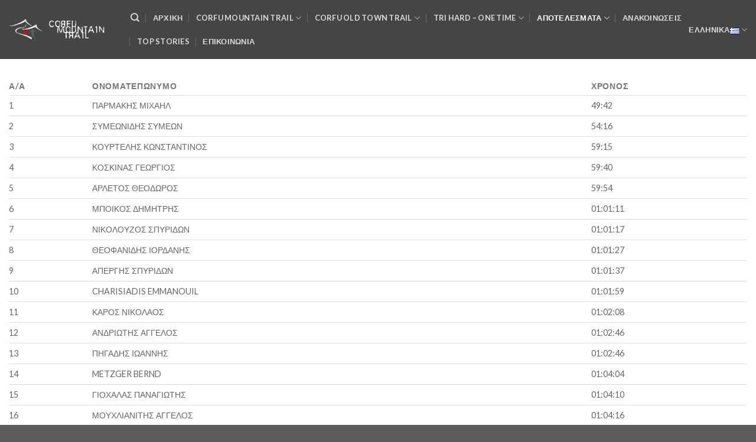

--- FILE ---
content_type: text/html; charset=UTF-8
request_url: https://corfumountaintrail.com/el/apotelesmata/apotelesmata-corfu-old-town-trail/apotelesmata-corfu-old-town-trail-2017/
body_size: 20156
content:
<!DOCTYPE html>
<!--[if IE 9 ]> <html dir="ltr" lang="el" prefix="og: https://ogp.me/ns#" class="ie9 loading-site no-js"> <![endif]-->
<!--[if IE 8 ]> <html dir="ltr" lang="el" prefix="og: https://ogp.me/ns#" class="ie8 loading-site no-js"> <![endif]-->
<!--[if (gte IE 9)|!(IE)]><!--><html dir="ltr" lang="el" prefix="og: https://ogp.me/ns#" class="loading-site no-js"> <!--<![endif]-->
<head>
	<meta charset="UTF-8" />
	<link rel="profile" href="http://gmpg.org/xfn/11" />
	<link rel="pingback" href="https://corfumountaintrail.com/xmlrpc.php" />

	<script>(function(html){html.className = html.className.replace(/\bno-js\b/,'js')})(document.documentElement);</script>
<title>Αποτελέσματα Corfu Old Town Trail 2017 - Corfu Mountain Trail - Trail running races in Corfu - Greece</title>

		<!-- All in One SEO 4.9.3 - aioseo.com -->
	<meta name="description" content="Α/ΑΟΝΟΜΑΤΕΠΩΝΥΜΟΧΡΟΝΟΣ 1ΠΑΡΜΑΚΗΣ ΜΙΧΑΗΛ49:42 2ΣΥΜΕΩΝΙΔΗΣ ΣΥΜΕΩΝ54:16 3ΚΟΥΡΤΕΛΗΣ ΚΩΝΣΤΑΝΤΙΝΟΣ59:15 4ΚΟΣΚΙΝΑΣ ΓΕΩΡΓΙΟΣ59:40 5ΑΡΛΕΤΟΣ ΘΕΟΔΩΡΟΣ59:54 6ΜΠΟΙΚΟΣ ΔΗΜΗΤΡΗΣ01:01:11 7ΝΙΚΟΛΟΥΖΟΣ ΣΠΥΡΙΔΩΝ01:01:17 8ΘΕΟΦΑΝΙΔΗΣ ΙΟΡΔΑΝΗΣ01:01:27 9ΑΠΕΡΓΗΣ ΣΠΥΡΙΔΩΝ01:01:37 10CHARISIADIS EMMANOUIL01:01:59 11ΚΑΡΟΣ ΝΙΚΟΛΑΟΣ01:02:08 12ΑΝΔΡΙΩΤΗΣ ΑΓΓΕΛΟΣ01:02:46 13ΠΗΓΑΔΗΣ ΙΩΑΝΝΗΣ01:02:46 14METZGER BERND01:04:04 15ΓΙΟΧΑΛΑΣ ΠΑΝΑΓΙΩΤΗΣ01:04:10 16ΜΟΥΧΛΙΑΝΙΤΗΣ ΑΓΓΕΛΟΣ01:04:16 17ΒΛΑΧΟΣ ΣΠΥΡΙΔΩΝ01:04:19 18ΜΟΥΜΟΥΡΗΣ ΠΡΟΚΟΠΗΣ01:04:40 19ΜΠΟΥΖΗΣ ΣΠΥΡΙΔΩΝ01:04:40 20ΓΙΟΧΑΛΑΣ ΑΓΓΕΛΟΣ01:04:50 21ΓΙΟΧΑΛΑΣ ΖΑΧΑΡΙΑΣ01:05:01 22ΘΩΜΑΚΟΣ ΧΑΡΑΛΑΜΠΟΣ01:05:12 23ΒΑΣΙΛΑΚΗΣ ΣΤΑΜΑΤΙΟΣ01:06:14 24ΛΑΜΠΙΔΗΣ ΣΑΒΒΑΣ01:07:03 25ΠΑΓΚΡΑΤΗΣ ΝΙΚΟΛΑΟΣ01:07:05 26VAN HEMERT MARCELIA01:07:40 27JOKUTI" />
	<meta name="robots" content="max-image-preview:large" />
	<link rel="canonical" href="https://corfumountaintrail.com/el/apotelesmata/apotelesmata-corfu-old-town-trail/apotelesmata-corfu-old-town-trail-2017/" />
	<meta name="generator" content="All in One SEO (AIOSEO) 4.9.3" />
		<meta property="og:locale" content="el_GR" />
		<meta property="og:site_name" content="Corfu Mountain Trail - Trail running races in Corfu - Greece" />
		<meta property="og:type" content="article" />
		<meta property="og:title" content="Αποτελέσματα Corfu Old Town Trail 2017 - Corfu Mountain Trail - Trail running races in Corfu - Greece" />
		<meta property="og:description" content="Α/ΑΟΝΟΜΑΤΕΠΩΝΥΜΟΧΡΟΝΟΣ 1ΠΑΡΜΑΚΗΣ ΜΙΧΑΗΛ49:42 2ΣΥΜΕΩΝΙΔΗΣ ΣΥΜΕΩΝ54:16 3ΚΟΥΡΤΕΛΗΣ ΚΩΝΣΤΑΝΤΙΝΟΣ59:15 4ΚΟΣΚΙΝΑΣ ΓΕΩΡΓΙΟΣ59:40 5ΑΡΛΕΤΟΣ ΘΕΟΔΩΡΟΣ59:54 6ΜΠΟΙΚΟΣ ΔΗΜΗΤΡΗΣ01:01:11 7ΝΙΚΟΛΟΥΖΟΣ ΣΠΥΡΙΔΩΝ01:01:17 8ΘΕΟΦΑΝΙΔΗΣ ΙΟΡΔΑΝΗΣ01:01:27 9ΑΠΕΡΓΗΣ ΣΠΥΡΙΔΩΝ01:01:37 10CHARISIADIS EMMANOUIL01:01:59 11ΚΑΡΟΣ ΝΙΚΟΛΑΟΣ01:02:08 12ΑΝΔΡΙΩΤΗΣ ΑΓΓΕΛΟΣ01:02:46 13ΠΗΓΑΔΗΣ ΙΩΑΝΝΗΣ01:02:46 14METZGER BERND01:04:04 15ΓΙΟΧΑΛΑΣ ΠΑΝΑΓΙΩΤΗΣ01:04:10 16ΜΟΥΧΛΙΑΝΙΤΗΣ ΑΓΓΕΛΟΣ01:04:16 17ΒΛΑΧΟΣ ΣΠΥΡΙΔΩΝ01:04:19 18ΜΟΥΜΟΥΡΗΣ ΠΡΟΚΟΠΗΣ01:04:40 19ΜΠΟΥΖΗΣ ΣΠΥΡΙΔΩΝ01:04:40 20ΓΙΟΧΑΛΑΣ ΑΓΓΕΛΟΣ01:04:50 21ΓΙΟΧΑΛΑΣ ΖΑΧΑΡΙΑΣ01:05:01 22ΘΩΜΑΚΟΣ ΧΑΡΑΛΑΜΠΟΣ01:05:12 23ΒΑΣΙΛΑΚΗΣ ΣΤΑΜΑΤΙΟΣ01:06:14 24ΛΑΜΠΙΔΗΣ ΣΑΒΒΑΣ01:07:03 25ΠΑΓΚΡΑΤΗΣ ΝΙΚΟΛΑΟΣ01:07:05 26VAN HEMERT MARCELIA01:07:40 27JOKUTI" />
		<meta property="og:url" content="https://corfumountaintrail.com/el/apotelesmata/apotelesmata-corfu-old-town-trail/apotelesmata-corfu-old-town-trail-2017/" />
		<meta property="article:published_time" content="2021-12-19T22:26:11+00:00" />
		<meta property="article:modified_time" content="2021-12-19T22:27:30+00:00" />
		<meta name="twitter:card" content="summary" />
		<meta name="twitter:title" content="Αποτελέσματα Corfu Old Town Trail 2017 - Corfu Mountain Trail - Trail running races in Corfu - Greece" />
		<meta name="twitter:description" content="Α/ΑΟΝΟΜΑΤΕΠΩΝΥΜΟΧΡΟΝΟΣ 1ΠΑΡΜΑΚΗΣ ΜΙΧΑΗΛ49:42 2ΣΥΜΕΩΝΙΔΗΣ ΣΥΜΕΩΝ54:16 3ΚΟΥΡΤΕΛΗΣ ΚΩΝΣΤΑΝΤΙΝΟΣ59:15 4ΚΟΣΚΙΝΑΣ ΓΕΩΡΓΙΟΣ59:40 5ΑΡΛΕΤΟΣ ΘΕΟΔΩΡΟΣ59:54 6ΜΠΟΙΚΟΣ ΔΗΜΗΤΡΗΣ01:01:11 7ΝΙΚΟΛΟΥΖΟΣ ΣΠΥΡΙΔΩΝ01:01:17 8ΘΕΟΦΑΝΙΔΗΣ ΙΟΡΔΑΝΗΣ01:01:27 9ΑΠΕΡΓΗΣ ΣΠΥΡΙΔΩΝ01:01:37 10CHARISIADIS EMMANOUIL01:01:59 11ΚΑΡΟΣ ΝΙΚΟΛΑΟΣ01:02:08 12ΑΝΔΡΙΩΤΗΣ ΑΓΓΕΛΟΣ01:02:46 13ΠΗΓΑΔΗΣ ΙΩΑΝΝΗΣ01:02:46 14METZGER BERND01:04:04 15ΓΙΟΧΑΛΑΣ ΠΑΝΑΓΙΩΤΗΣ01:04:10 16ΜΟΥΧΛΙΑΝΙΤΗΣ ΑΓΓΕΛΟΣ01:04:16 17ΒΛΑΧΟΣ ΣΠΥΡΙΔΩΝ01:04:19 18ΜΟΥΜΟΥΡΗΣ ΠΡΟΚΟΠΗΣ01:04:40 19ΜΠΟΥΖΗΣ ΣΠΥΡΙΔΩΝ01:04:40 20ΓΙΟΧΑΛΑΣ ΑΓΓΕΛΟΣ01:04:50 21ΓΙΟΧΑΛΑΣ ΖΑΧΑΡΙΑΣ01:05:01 22ΘΩΜΑΚΟΣ ΧΑΡΑΛΑΜΠΟΣ01:05:12 23ΒΑΣΙΛΑΚΗΣ ΣΤΑΜΑΤΙΟΣ01:06:14 24ΛΑΜΠΙΔΗΣ ΣΑΒΒΑΣ01:07:03 25ΠΑΓΚΡΑΤΗΣ ΝΙΚΟΛΑΟΣ01:07:05 26VAN HEMERT MARCELIA01:07:40 27JOKUTI" />
		<script type="application/ld+json" class="aioseo-schema">
			{"@context":"https:\/\/schema.org","@graph":[{"@type":"BreadcrumbList","@id":"https:\/\/corfumountaintrail.com\/el\/apotelesmata\/apotelesmata-corfu-old-town-trail\/apotelesmata-corfu-old-town-trail-2017\/#breadcrumblist","itemListElement":[{"@type":"ListItem","@id":"https:\/\/corfumountaintrail.com#listItem","position":1,"name":"Home","item":"https:\/\/corfumountaintrail.com","nextItem":{"@type":"ListItem","@id":"https:\/\/corfumountaintrail.com\/el\/apotelesmata\/#listItem","name":"\u0391\u03c0\u03bf\u03c4\u03b5\u03bb\u03ad\u03c3\u03bc\u03b1\u03c4\u03b1"}},{"@type":"ListItem","@id":"https:\/\/corfumountaintrail.com\/el\/apotelesmata\/#listItem","position":2,"name":"\u0391\u03c0\u03bf\u03c4\u03b5\u03bb\u03ad\u03c3\u03bc\u03b1\u03c4\u03b1","item":"https:\/\/corfumountaintrail.com\/el\/apotelesmata\/","nextItem":{"@type":"ListItem","@id":"https:\/\/corfumountaintrail.com\/el\/apotelesmata\/apotelesmata-corfu-old-town-trail\/#listItem","name":"\u0391\u03c0\u03bf\u03c4\u03b5\u03bb\u03ad\u03c3\u03bc\u03b1\u03c4\u03b1 Corfu Old Town Trail"},"previousItem":{"@type":"ListItem","@id":"https:\/\/corfumountaintrail.com#listItem","name":"Home"}},{"@type":"ListItem","@id":"https:\/\/corfumountaintrail.com\/el\/apotelesmata\/apotelesmata-corfu-old-town-trail\/#listItem","position":3,"name":"\u0391\u03c0\u03bf\u03c4\u03b5\u03bb\u03ad\u03c3\u03bc\u03b1\u03c4\u03b1 Corfu Old Town Trail","item":"https:\/\/corfumountaintrail.com\/el\/apotelesmata\/apotelesmata-corfu-old-town-trail\/","nextItem":{"@type":"ListItem","@id":"https:\/\/corfumountaintrail.com\/el\/apotelesmata\/apotelesmata-corfu-old-town-trail\/apotelesmata-corfu-old-town-trail-2017\/#listItem","name":"\u0391\u03c0\u03bf\u03c4\u03b5\u03bb\u03ad\u03c3\u03bc\u03b1\u03c4\u03b1 Corfu Old Town Trail 2017"},"previousItem":{"@type":"ListItem","@id":"https:\/\/corfumountaintrail.com\/el\/apotelesmata\/#listItem","name":"\u0391\u03c0\u03bf\u03c4\u03b5\u03bb\u03ad\u03c3\u03bc\u03b1\u03c4\u03b1"}},{"@type":"ListItem","@id":"https:\/\/corfumountaintrail.com\/el\/apotelesmata\/apotelesmata-corfu-old-town-trail\/apotelesmata-corfu-old-town-trail-2017\/#listItem","position":4,"name":"\u0391\u03c0\u03bf\u03c4\u03b5\u03bb\u03ad\u03c3\u03bc\u03b1\u03c4\u03b1 Corfu Old Town Trail 2017","previousItem":{"@type":"ListItem","@id":"https:\/\/corfumountaintrail.com\/el\/apotelesmata\/apotelesmata-corfu-old-town-trail\/#listItem","name":"\u0391\u03c0\u03bf\u03c4\u03b5\u03bb\u03ad\u03c3\u03bc\u03b1\u03c4\u03b1 Corfu Old Town Trail"}}]},{"@type":"Organization","@id":"https:\/\/corfumountaintrail.com\/#organization","name":"Corfu Mountain Trail","description":"Trail running races in Corfu - Greece","url":"https:\/\/corfumountaintrail.com\/"},{"@type":"WebPage","@id":"https:\/\/corfumountaintrail.com\/el\/apotelesmata\/apotelesmata-corfu-old-town-trail\/apotelesmata-corfu-old-town-trail-2017\/#webpage","url":"https:\/\/corfumountaintrail.com\/el\/apotelesmata\/apotelesmata-corfu-old-town-trail\/apotelesmata-corfu-old-town-trail-2017\/","name":"\u0391\u03c0\u03bf\u03c4\u03b5\u03bb\u03ad\u03c3\u03bc\u03b1\u03c4\u03b1 Corfu Old Town Trail 2017 - Corfu Mountain Trail - Trail running races in Corfu - Greece","description":"\u0391\/\u0391\u039f\u039d\u039f\u039c\u0391\u03a4\u0395\u03a0\u03a9\u039d\u03a5\u039c\u039f\u03a7\u03a1\u039f\u039d\u039f\u03a3 1\u03a0\u0391\u03a1\u039c\u0391\u039a\u0397\u03a3 \u039c\u0399\u03a7\u0391\u0397\u039b49:42 2\u03a3\u03a5\u039c\u0395\u03a9\u039d\u0399\u0394\u0397\u03a3 \u03a3\u03a5\u039c\u0395\u03a9\u039d54:16 3\u039a\u039f\u03a5\u03a1\u03a4\u0395\u039b\u0397\u03a3 \u039a\u03a9\u039d\u03a3\u03a4\u0391\u039d\u03a4\u0399\u039d\u039f\u03a359:15 4\u039a\u039f\u03a3\u039a\u0399\u039d\u0391\u03a3 \u0393\u0395\u03a9\u03a1\u0393\u0399\u039f\u03a359:40 5\u0391\u03a1\u039b\u0395\u03a4\u039f\u03a3 \u0398\u0395\u039f\u0394\u03a9\u03a1\u039f\u03a359:54 6\u039c\u03a0\u039f\u0399\u039a\u039f\u03a3 \u0394\u0397\u039c\u0397\u03a4\u03a1\u0397\u03a301:01:11 7\u039d\u0399\u039a\u039f\u039b\u039f\u03a5\u0396\u039f\u03a3 \u03a3\u03a0\u03a5\u03a1\u0399\u0394\u03a9\u039d01:01:17 8\u0398\u0395\u039f\u03a6\u0391\u039d\u0399\u0394\u0397\u03a3 \u0399\u039f\u03a1\u0394\u0391\u039d\u0397\u03a301:01:27 9\u0391\u03a0\u0395\u03a1\u0393\u0397\u03a3 \u03a3\u03a0\u03a5\u03a1\u0399\u0394\u03a9\u039d01:01:37 10CHARISIADIS EMMANOUIL01:01:59 11\u039a\u0391\u03a1\u039f\u03a3 \u039d\u0399\u039a\u039f\u039b\u0391\u039f\u03a301:02:08 12\u0391\u039d\u0394\u03a1\u0399\u03a9\u03a4\u0397\u03a3 \u0391\u0393\u0393\u0395\u039b\u039f\u03a301:02:46 13\u03a0\u0397\u0393\u0391\u0394\u0397\u03a3 \u0399\u03a9\u0391\u039d\u039d\u0397\u03a301:02:46 14METZGER BERND01:04:04 15\u0393\u0399\u039f\u03a7\u0391\u039b\u0391\u03a3 \u03a0\u0391\u039d\u0391\u0393\u0399\u03a9\u03a4\u0397\u03a301:04:10 16\u039c\u039f\u03a5\u03a7\u039b\u0399\u0391\u039d\u0399\u03a4\u0397\u03a3 \u0391\u0393\u0393\u0395\u039b\u039f\u03a301:04:16 17\u0392\u039b\u0391\u03a7\u039f\u03a3 \u03a3\u03a0\u03a5\u03a1\u0399\u0394\u03a9\u039d01:04:19 18\u039c\u039f\u03a5\u039c\u039f\u03a5\u03a1\u0397\u03a3 \u03a0\u03a1\u039f\u039a\u039f\u03a0\u0397\u03a301:04:40 19\u039c\u03a0\u039f\u03a5\u0396\u0397\u03a3 \u03a3\u03a0\u03a5\u03a1\u0399\u0394\u03a9\u039d01:04:40 20\u0393\u0399\u039f\u03a7\u0391\u039b\u0391\u03a3 \u0391\u0393\u0393\u0395\u039b\u039f\u03a301:04:50 21\u0393\u0399\u039f\u03a7\u0391\u039b\u0391\u03a3 \u0396\u0391\u03a7\u0391\u03a1\u0399\u0391\u03a301:05:01 22\u0398\u03a9\u039c\u0391\u039a\u039f\u03a3 \u03a7\u0391\u03a1\u0391\u039b\u0391\u039c\u03a0\u039f\u03a301:05:12 23\u0392\u0391\u03a3\u0399\u039b\u0391\u039a\u0397\u03a3 \u03a3\u03a4\u0391\u039c\u0391\u03a4\u0399\u039f\u03a301:06:14 24\u039b\u0391\u039c\u03a0\u0399\u0394\u0397\u03a3 \u03a3\u0391\u0392\u0392\u0391\u03a301:07:03 25\u03a0\u0391\u0393\u039a\u03a1\u0391\u03a4\u0397\u03a3 \u039d\u0399\u039a\u039f\u039b\u0391\u039f\u03a301:07:05 26VAN HEMERT MARCELIA01:07:40 27JOKUTI","inLanguage":"el","isPartOf":{"@id":"https:\/\/corfumountaintrail.com\/#website"},"breadcrumb":{"@id":"https:\/\/corfumountaintrail.com\/el\/apotelesmata\/apotelesmata-corfu-old-town-trail\/apotelesmata-corfu-old-town-trail-2017\/#breadcrumblist"},"datePublished":"2021-12-19T22:26:11+00:00","dateModified":"2021-12-19T22:27:30+00:00"},{"@type":"WebSite","@id":"https:\/\/corfumountaintrail.com\/#website","url":"https:\/\/corfumountaintrail.com\/","name":"Corfu Mountain Trail","description":"Trail running races in Corfu - Greece","inLanguage":"el","publisher":{"@id":"https:\/\/corfumountaintrail.com\/#organization"}}]}
		</script>
		<!-- All in One SEO -->

<link rel="alternate" href="https://corfumountaintrail.com/el/apotelesmata/apotelesmata-corfu-old-town-trail/apotelesmata-corfu-old-town-trail-2017/" hreflang="el" />
<link rel="alternate" href="https://corfumountaintrail.com/results/corfu-old-town-trail-results/corfu-old-town-trail-2017-results/" hreflang="en" />
<meta name="viewport" content="width=device-width, initial-scale=1, maximum-scale=1" /><link rel='dns-prefetch' href='//cdn.jsdelivr.net' />
<link rel='dns-prefetch' href='//fonts.googleapis.com' />
<link rel="alternate" type="application/rss+xml" title="Ροή RSS &raquo; Corfu Mountain Trail" href="https://corfumountaintrail.com/el/feed/" />
<link rel="alternate" type="application/rss+xml" title="Ροή Σχολίων &raquo; Corfu Mountain Trail" href="https://corfumountaintrail.com/el/comments/feed/" />
<link rel="prefetch" href="https://corfumountaintrail.com/wp-content/themes/flatsome/assets/js/chunk.countup.fe2c1016.js" />
<link rel="prefetch" href="https://corfumountaintrail.com/wp-content/themes/flatsome/assets/js/chunk.sticky-sidebar.a58a6557.js" />
<link rel="prefetch" href="https://corfumountaintrail.com/wp-content/themes/flatsome/assets/js/chunk.tooltips.29144c1c.js" />
<link rel="prefetch" href="https://corfumountaintrail.com/wp-content/themes/flatsome/assets/js/chunk.vendors-popups.947eca5c.js" />
<link rel="prefetch" href="https://corfumountaintrail.com/wp-content/themes/flatsome/assets/js/chunk.vendors-slider.f0d2cbc9.js" />
		<!-- This site uses the Google Analytics by MonsterInsights plugin v9.11.1 - Using Analytics tracking - https://www.monsterinsights.com/ -->
		<!-- Note: MonsterInsights is not currently configured on this site. The site owner needs to authenticate with Google Analytics in the MonsterInsights settings panel. -->
					<!-- No tracking code set -->
				<!-- / Google Analytics by MonsterInsights -->
		<script type="text/javascript">
/* <![CDATA[ */
window._wpemojiSettings = {"baseUrl":"https:\/\/s.w.org\/images\/core\/emoji\/14.0.0\/72x72\/","ext":".png","svgUrl":"https:\/\/s.w.org\/images\/core\/emoji\/14.0.0\/svg\/","svgExt":".svg","source":{"concatemoji":"https:\/\/corfumountaintrail.com\/wp-includes\/js\/wp-emoji-release.min.js?ver=6.4.7"}};
/*! This file is auto-generated */
!function(i,n){var o,s,e;function c(e){try{var t={supportTests:e,timestamp:(new Date).valueOf()};sessionStorage.setItem(o,JSON.stringify(t))}catch(e){}}function p(e,t,n){e.clearRect(0,0,e.canvas.width,e.canvas.height),e.fillText(t,0,0);var t=new Uint32Array(e.getImageData(0,0,e.canvas.width,e.canvas.height).data),r=(e.clearRect(0,0,e.canvas.width,e.canvas.height),e.fillText(n,0,0),new Uint32Array(e.getImageData(0,0,e.canvas.width,e.canvas.height).data));return t.every(function(e,t){return e===r[t]})}function u(e,t,n){switch(t){case"flag":return n(e,"\ud83c\udff3\ufe0f\u200d\u26a7\ufe0f","\ud83c\udff3\ufe0f\u200b\u26a7\ufe0f")?!1:!n(e,"\ud83c\uddfa\ud83c\uddf3","\ud83c\uddfa\u200b\ud83c\uddf3")&&!n(e,"\ud83c\udff4\udb40\udc67\udb40\udc62\udb40\udc65\udb40\udc6e\udb40\udc67\udb40\udc7f","\ud83c\udff4\u200b\udb40\udc67\u200b\udb40\udc62\u200b\udb40\udc65\u200b\udb40\udc6e\u200b\udb40\udc67\u200b\udb40\udc7f");case"emoji":return!n(e,"\ud83e\udef1\ud83c\udffb\u200d\ud83e\udef2\ud83c\udfff","\ud83e\udef1\ud83c\udffb\u200b\ud83e\udef2\ud83c\udfff")}return!1}function f(e,t,n){var r="undefined"!=typeof WorkerGlobalScope&&self instanceof WorkerGlobalScope?new OffscreenCanvas(300,150):i.createElement("canvas"),a=r.getContext("2d",{willReadFrequently:!0}),o=(a.textBaseline="top",a.font="600 32px Arial",{});return e.forEach(function(e){o[e]=t(a,e,n)}),o}function t(e){var t=i.createElement("script");t.src=e,t.defer=!0,i.head.appendChild(t)}"undefined"!=typeof Promise&&(o="wpEmojiSettingsSupports",s=["flag","emoji"],n.supports={everything:!0,everythingExceptFlag:!0},e=new Promise(function(e){i.addEventListener("DOMContentLoaded",e,{once:!0})}),new Promise(function(t){var n=function(){try{var e=JSON.parse(sessionStorage.getItem(o));if("object"==typeof e&&"number"==typeof e.timestamp&&(new Date).valueOf()<e.timestamp+604800&&"object"==typeof e.supportTests)return e.supportTests}catch(e){}return null}();if(!n){if("undefined"!=typeof Worker&&"undefined"!=typeof OffscreenCanvas&&"undefined"!=typeof URL&&URL.createObjectURL&&"undefined"!=typeof Blob)try{var e="postMessage("+f.toString()+"("+[JSON.stringify(s),u.toString(),p.toString()].join(",")+"));",r=new Blob([e],{type:"text/javascript"}),a=new Worker(URL.createObjectURL(r),{name:"wpTestEmojiSupports"});return void(a.onmessage=function(e){c(n=e.data),a.terminate(),t(n)})}catch(e){}c(n=f(s,u,p))}t(n)}).then(function(e){for(var t in e)n.supports[t]=e[t],n.supports.everything=n.supports.everything&&n.supports[t],"flag"!==t&&(n.supports.everythingExceptFlag=n.supports.everythingExceptFlag&&n.supports[t]);n.supports.everythingExceptFlag=n.supports.everythingExceptFlag&&!n.supports.flag,n.DOMReady=!1,n.readyCallback=function(){n.DOMReady=!0}}).then(function(){return e}).then(function(){var e;n.supports.everything||(n.readyCallback(),(e=n.source||{}).concatemoji?t(e.concatemoji):e.wpemoji&&e.twemoji&&(t(e.twemoji),t(e.wpemoji)))}))}((window,document),window._wpemojiSettings);
/* ]]> */
</script>
<link rel='stylesheet' id='sbi_styles-css' href='https://corfumountaintrail.com/wp-content/plugins/instagram-feed/css/sbi-styles.min.css?ver=6.2.4' type='text/css' media='all' />
<style id='wp-emoji-styles-inline-css' type='text/css'>

	img.wp-smiley, img.emoji {
		display: inline !important;
		border: none !important;
		box-shadow: none !important;
		height: 1em !important;
		width: 1em !important;
		margin: 0 0.07em !important;
		vertical-align: -0.1em !important;
		background: none !important;
		padding: 0 !important;
	}
</style>
<link rel='stylesheet' id='output-style-css' href='https://corfumountaintrail.com/wp-content/plugins/wp-gpx-maps/css/wp-gpx-maps-output.css?ver=1.0.0' type='text/css' media='all' />
<style id='leaflet-inline-css' type='text/css'>
/* required styles */

.leaflet-pane,
.leaflet-tile,
.leaflet-marker-icon,
.leaflet-marker-shadow,
.leaflet-tile-container,
.leaflet-pane > svg,
.leaflet-pane > canvas,
.leaflet-zoom-box,
.leaflet-image-layer,
.leaflet-layer {
	position: absolute;
	left: 0;
	top: 0;
}
.leaflet-container {
	overflow: hidden;
}
.leaflet-tile,
.leaflet-marker-icon,
.leaflet-marker-shadow {
	-webkit-user-select: none;
	-moz-user-select: none;
	user-select: none;
	-webkit-user-drag: none;
}
/* Prevents IE11 from highlighting tiles in blue */
.leaflet-tile::selection {
	background: transparent;
}
/* Safari renders non-retina tile on retina better with this, but Chrome is worse */
.leaflet-safari .leaflet-tile {
	image-rendering: -webkit-optimize-contrast;
}
/* hack that prevents hw layers "stretching" when loading new tiles */
.leaflet-safari .leaflet-tile-container {
	width: 1600px;
	height: 1600px;
	-webkit-transform-origin: 0 0;
}
.leaflet-marker-icon,
.leaflet-marker-shadow {
	display: block;
}
/* .leaflet-container svg: reset svg max-width decleration shipped in Joomla! (joomla.org) 3.x */
/* .leaflet-container img: map is broken in FF if you have max-width: 100% on tiles */
.leaflet-container .leaflet-overlay-pane svg {
	max-width: none !important;
	max-height: none !important;
}
.leaflet-container .leaflet-marker-pane img,
.leaflet-container .leaflet-shadow-pane img,
.leaflet-container .leaflet-tile-pane img,
.leaflet-container img.leaflet-image-layer,
.leaflet-container .leaflet-tile {
	max-width: none !important;
	max-height: none !important;
	width: auto;
	padding: 0;
}

.leaflet-container.leaflet-touch-zoom {
	-ms-touch-action: pan-x pan-y;
	touch-action: pan-x pan-y;
}
.leaflet-container.leaflet-touch-drag {
	-ms-touch-action: pinch-zoom;
	/* Fallback for FF which doesn't support pinch-zoom */
	touch-action: none;
	touch-action: pinch-zoom;
}
.leaflet-container.leaflet-touch-drag.leaflet-touch-zoom {
	-ms-touch-action: none;
	touch-action: none;
}
.leaflet-container {
	-webkit-tap-highlight-color: transparent;
}
.leaflet-container a {
	-webkit-tap-highlight-color: rgba(51, 181, 229, 0.4);
}
.leaflet-tile {
	filter: inherit;
	visibility: hidden;
}
.leaflet-tile-loaded {
	visibility: inherit;
}
.leaflet-zoom-box {
	width: 0;
	height: 0;
	-moz-box-sizing: border-box;
	box-sizing: border-box;
	z-index: 800;
}
/* workaround for https://bugzilla.mozilla.org/show_bug.cgi?id=888319 */
.leaflet-overlay-pane svg {
	-moz-user-select: none;
}

.leaflet-pane         { z-index: 400; }

.leaflet-tile-pane    { z-index: 200; }
.leaflet-overlay-pane { z-index: 400; }
.leaflet-shadow-pane  { z-index: 500; }
.leaflet-marker-pane  { z-index: 600; }
.leaflet-tooltip-pane   { z-index: 650; }
.leaflet-popup-pane   { z-index: 700; }

.leaflet-map-pane canvas { z-index: 100; }
.leaflet-map-pane svg    { z-index: 200; }

.leaflet-vml-shape {
	width: 1px;
	height: 1px;
}
.lvml {
	behavior: url(#default#VML);
	display: inline-block;
	position: absolute;
}


/* control positioning */

.leaflet-control {
	position: relative;
	z-index: 800;
	pointer-events: visiblePainted; /* IE 9-10 doesn't have auto */
	pointer-events: auto;
}
.leaflet-top,
.leaflet-bottom {
	position: absolute;
	z-index: 1000;
	pointer-events: none;
}
.leaflet-top {
	top: 0;
}
.leaflet-right {
	right: 0;
}
.leaflet-bottom {
	bottom: 0;
}
.leaflet-left {
	left: 0;
}
.leaflet-control {
	float: left;
	clear: both;
}
.leaflet-right .leaflet-control {
	float: right;
}
.leaflet-top .leaflet-control {
	margin-top: 10px;
}
.leaflet-bottom .leaflet-control {
	margin-bottom: 10px;
}
.leaflet-left .leaflet-control {
	margin-left: 10px;
}
.leaflet-right .leaflet-control {
	margin-right: 10px;
}


/* zoom and fade animations */

.leaflet-fade-anim .leaflet-popup {
	opacity: 0;
	-webkit-transition: opacity 0.2s linear;
	-moz-transition: opacity 0.2s linear;
	transition: opacity 0.2s linear;
}
.leaflet-fade-anim .leaflet-map-pane .leaflet-popup {
	opacity: 1;
}
.leaflet-zoom-animated {
	-webkit-transform-origin: 0 0;
	-ms-transform-origin: 0 0;
	transform-origin: 0 0;
}
svg.leaflet-zoom-animated {
	will-change: transform;
}

.leaflet-zoom-anim .leaflet-zoom-animated {
	-webkit-transition: -webkit-transform 0.25s cubic-bezier(0,0,0.25,1);
	-moz-transition:    -moz-transform 0.25s cubic-bezier(0,0,0.25,1);
	transition:         transform 0.25s cubic-bezier(0,0,0.25,1);
}
.leaflet-zoom-anim .leaflet-tile,
.leaflet-pan-anim .leaflet-tile {
	-webkit-transition: none;
	-moz-transition: none;
	transition: none;
}

.leaflet-zoom-anim .leaflet-zoom-hide {
	visibility: hidden;
}


/* cursors */

.leaflet-interactive {
	cursor: pointer;
}
.leaflet-grab {
	cursor: -webkit-grab;
	cursor:    -moz-grab;
	cursor:         grab;
}
.leaflet-crosshair,
.leaflet-crosshair .leaflet-interactive {
	cursor: crosshair;
}
.leaflet-popup-pane,
.leaflet-control {
	cursor: auto;
}
.leaflet-dragging .leaflet-grab,
.leaflet-dragging .leaflet-grab .leaflet-interactive,
.leaflet-dragging .leaflet-marker-draggable {
	cursor: move;
	cursor: -webkit-grabbing;
	cursor:    -moz-grabbing;
	cursor:         grabbing;
}

/* marker & overlays interactivity */
.leaflet-marker-icon,
.leaflet-marker-shadow,
.leaflet-image-layer,
.leaflet-pane > svg path,
.leaflet-tile-container {
	pointer-events: none;
}

.leaflet-marker-icon.leaflet-interactive,
.leaflet-image-layer.leaflet-interactive,
.leaflet-pane > svg path.leaflet-interactive,
svg.leaflet-image-layer.leaflet-interactive path {
	pointer-events: visiblePainted; /* IE 9-10 doesn't have auto */
	pointer-events: auto;
}

/* visual tweaks */

.leaflet-container {
	background: #ddd;
	outline-offset: 1px;
}
.leaflet-container a {
	color: #0078A8;
}
.leaflet-zoom-box {
	border: 2px dotted #38f;
	background: rgba(255,255,255,0.5);
}


/* general typography */
.leaflet-container {
	font-family: "Helvetica Neue", Arial, Helvetica, sans-serif;
	font-size: 12px;
	font-size: 0.75rem;
	line-height: 1.5;
}


/* general toolbar styles */

.leaflet-bar {
	box-shadow: 0 1px 5px rgba(0,0,0,0.65);
	border-radius: 4px;
}
.leaflet-bar a {
	background-color: #fff;
	border-bottom: 1px solid #ccc;
	width: 26px;
	height: 26px;
	line-height: 26px;
	display: block;
	text-align: center;
	text-decoration: none;
	color: black;
}
.leaflet-bar a,
.leaflet-control-layers-toggle {
	background-position: 50% 50%;
	background-repeat: no-repeat;
	display: block;
}
.leaflet-bar a:hover,
.leaflet-bar a:focus {
	background-color: #f4f4f4;
}
.leaflet-bar a:first-child {
	border-top-left-radius: 4px;
	border-top-right-radius: 4px;
}
.leaflet-bar a:last-child {
	border-bottom-left-radius: 4px;
	border-bottom-right-radius: 4px;
	border-bottom: none;
}
.leaflet-bar a.leaflet-disabled {
	cursor: default;
	background-color: #f4f4f4;
	color: #bbb;
}

.leaflet-touch .leaflet-bar a {
	width: 30px;
	height: 30px;
	line-height: 30px;
}
.leaflet-touch .leaflet-bar a:first-child {
	border-top-left-radius: 2px;
	border-top-right-radius: 2px;
}
.leaflet-touch .leaflet-bar a:last-child {
	border-bottom-left-radius: 2px;
	border-bottom-right-radius: 2px;
}

/* zoom control */

.leaflet-control-zoom-in,
.leaflet-control-zoom-out {
	font: bold 18px 'Lucida Console', Monaco, monospace;
	text-indent: 1px;
}

.leaflet-touch .leaflet-control-zoom-in, .leaflet-touch .leaflet-control-zoom-out  {
	font-size: 22px;
}


/* layers control */

.leaflet-control-layers {
	box-shadow: 0 1px 5px rgba(0,0,0,0.4);
	background: #fff;
	border-radius: 5px;
}
.leaflet-control-layers-toggle {
	background-image: url(/wp-content/plugins/otter-blocks/assets/leaflet/images/layers.png);
	width: 36px;
	height: 36px;
}
.leaflet-retina .leaflet-control-layers-toggle {
	background-image: url(/wp-content/plugins/otter-blocks/assets/leaflet/images/layers-2x.png);
	background-size: 26px 26px;
}
.leaflet-touch .leaflet-control-layers-toggle {
	width: 44px;
	height: 44px;
}
.leaflet-control-layers .leaflet-control-layers-list,
.leaflet-control-layers-expanded .leaflet-control-layers-toggle {
	display: none;
}
.leaflet-control-layers-expanded .leaflet-control-layers-list {
	display: block;
	position: relative;
}
.leaflet-control-layers-expanded {
	padding: 6px 10px 6px 6px;
	color: #333;
	background: #fff;
}
.leaflet-control-layers-scrollbar {
	overflow-y: scroll;
	overflow-x: hidden;
	padding-right: 5px;
}
.leaflet-control-layers-selector {
	margin-top: 2px;
	position: relative;
	top: 1px;
}
.leaflet-control-layers label {
	display: block;
	font-size: 13px;
	font-size: 1.08333em;
}
.leaflet-control-layers-separator {
	height: 0;
	border-top: 1px solid #ddd;
	margin: 5px -10px 5px -6px;
}

/* Default icon URLs */
.leaflet-default-icon-path { /* used only in path-guessing heuristic, see L.Icon.Default */
	background-image: url(/wp-content/plugins/otter-blocks/assets/leaflet/images/marker-icon.png);
}


/* attribution and scale controls */

.leaflet-container .leaflet-control-attribution {
	background: #fff;
	background: rgba(255, 255, 255, 0.8);
	margin: 0;
}
.leaflet-control-attribution,
.leaflet-control-scale-line {
	padding: 0 5px;
	color: #333;
	line-height: 1.4;
}
.leaflet-control-attribution a {
	text-decoration: none;
}
.leaflet-control-attribution a:hover,
.leaflet-control-attribution a:focus {
	text-decoration: underline;
}
.leaflet-control-attribution svg {
	display: inline !important;
}
.leaflet-left .leaflet-control-scale {
	margin-left: 5px;
}
.leaflet-bottom .leaflet-control-scale {
	margin-bottom: 5px;
}
.leaflet-control-scale-line {
	border: 2px solid #777;
	border-top: none;
	line-height: 1.1;
	padding: 2px 5px 1px;
	white-space: nowrap;
	overflow: hidden;
	-moz-box-sizing: border-box;
	box-sizing: border-box;

	background: #fff;
	background: rgba(255, 255, 255, 0.5);
}
.leaflet-control-scale-line:not(:first-child) {
	border-top: 2px solid #777;
	border-bottom: none;
	margin-top: -2px;
}
.leaflet-control-scale-line:not(:first-child):not(:last-child) {
	border-bottom: 2px solid #777;
}

.leaflet-touch .leaflet-control-attribution,
.leaflet-touch .leaflet-control-layers,
.leaflet-touch .leaflet-bar {
	box-shadow: none;
}
.leaflet-touch .leaflet-control-layers,
.leaflet-touch .leaflet-bar {
	border: 2px solid rgba(0,0,0,0.2);
	background-clip: padding-box;
}


/* popup */

.leaflet-popup {
	position: absolute;
	text-align: center;
	margin-bottom: 20px;
}
.leaflet-popup-content-wrapper {
	padding: 1px;
	text-align: left;
	border-radius: 12px;
}
.leaflet-popup-content {
	margin: 13px 24px 13px 20px;
	line-height: 1.3;
	font-size: 13px;
	font-size: 1.08333em;
	min-height: 1px;
}
.leaflet-popup-content p {
	margin: 17px 0;
	margin: 1.3em 0;
}
.leaflet-popup-tip-container {
	width: 40px;
	height: 20px;
	position: absolute;
	left: 50%;
	margin-top: -1px;
	margin-left: -20px;
	overflow: hidden;
	pointer-events: none;
}
.leaflet-popup-tip {
	width: 17px;
	height: 17px;
	padding: 1px;

	margin: -10px auto 0;
	pointer-events: auto;

	-webkit-transform: rotate(45deg);
	-moz-transform: rotate(45deg);
	-ms-transform: rotate(45deg);
	transform: rotate(45deg);
}
.leaflet-popup-content-wrapper,
.leaflet-popup-tip {
	background: white;
	color: #333;
	box-shadow: 0 3px 14px rgba(0,0,0,0.4);
}
.leaflet-container a.leaflet-popup-close-button {
	position: absolute;
	top: 0;
	right: 0;
	border: none;
	text-align: center;
	width: 24px;
	height: 24px;
	font: 16px/24px Tahoma, Verdana, sans-serif;
	color: #757575;
	text-decoration: none;
	background: transparent;
}
.leaflet-container a.leaflet-popup-close-button:hover,
.leaflet-container a.leaflet-popup-close-button:focus {
	color: #585858;
}
.leaflet-popup-scrolled {
	overflow: auto;
	border-bottom: 1px solid #ddd;
	border-top: 1px solid #ddd;
}

.leaflet-oldie .leaflet-popup-content-wrapper {
	-ms-zoom: 1;
}
.leaflet-oldie .leaflet-popup-tip {
	width: 24px;
	margin: 0 auto;

	-ms-filter: "progid:DXImageTransform.Microsoft.Matrix(M11=0.70710678, M12=0.70710678, M21=-0.70710678, M22=0.70710678)";
	filter: progid:DXImageTransform.Microsoft.Matrix(M11=0.70710678, M12=0.70710678, M21=-0.70710678, M22=0.70710678);
}

.leaflet-oldie .leaflet-control-zoom,
.leaflet-oldie .leaflet-control-layers,
.leaflet-oldie .leaflet-popup-content-wrapper,
.leaflet-oldie .leaflet-popup-tip {
	border: 1px solid #999;
}


/* div icon */

.leaflet-div-icon {
	background: #fff;
	border: 1px solid #666;
}


/* Tooltip */
/* Base styles for the element that has a tooltip */
.leaflet-tooltip {
	position: absolute;
	padding: 6px;
	background-color: #fff;
	border: 1px solid #fff;
	border-radius: 3px;
	color: #222;
	white-space: nowrap;
	-webkit-user-select: none;
	-moz-user-select: none;
	-ms-user-select: none;
	user-select: none;
	pointer-events: none;
	box-shadow: 0 1px 3px rgba(0,0,0,0.4);
}
.leaflet-tooltip.leaflet-interactive {
	cursor: pointer;
	pointer-events: auto;
}
.leaflet-tooltip-top:before,
.leaflet-tooltip-bottom:before,
.leaflet-tooltip-left:before,
.leaflet-tooltip-right:before {
	position: absolute;
	pointer-events: none;
	border: 6px solid transparent;
	background: transparent;
	content: "";
}

/* Directions */

.leaflet-tooltip-bottom {
	margin-top: 6px;
}
.leaflet-tooltip-top {
	margin-top: -6px;
}
.leaflet-tooltip-bottom:before,
.leaflet-tooltip-top:before {
	left: 50%;
	margin-left: -6px;
}
.leaflet-tooltip-top:before {
	bottom: 0;
	margin-bottom: -12px;
	border-top-color: #fff;
}
.leaflet-tooltip-bottom:before {
	top: 0;
	margin-top: -12px;
	margin-left: -6px;
	border-bottom-color: #fff;
}
.leaflet-tooltip-left {
	margin-left: -6px;
}
.leaflet-tooltip-right {
	margin-left: 6px;
}
.leaflet-tooltip-left:before,
.leaflet-tooltip-right:before {
	top: 50%;
	margin-top: -6px;
}
.leaflet-tooltip-left:before {
	right: 0;
	margin-right: -12px;
	border-left-color: #fff;
}
.leaflet-tooltip-right:before {
	left: 0;
	margin-left: -12px;
	border-right-color: #fff;
}

/* Printing */

@media print {
	/* Prevent printers from removing background-images of controls. */
	.leaflet-control {
		-webkit-print-color-adjust: exact;
		color-adjust: exact;
	}
}

</style>
<link rel='stylesheet' id='leaflet.markercluster-css' href='https://corfumountaintrail.com/wp-content/plugins/wp-gpx-maps/ThirdParties/Leaflet.markercluster-1.4.1/MarkerCluster.css?ver=1.4.1,' type='text/css' media='all' />
<link rel='stylesheet' id='leaflet.Photo-css' href='https://corfumountaintrail.com/wp-content/plugins/wp-gpx-maps/ThirdParties/Leaflet.Photo/Leaflet.Photo.css?ver=6.4.7' type='text/css' media='all' />
<link rel='stylesheet' id='leaflet.fullscreen-css' href='https://corfumountaintrail.com/wp-content/plugins/wp-gpx-maps/ThirdParties/leaflet.fullscreen-1.4.5/Control.FullScreen.css?ver=1.5.1' type='text/css' media='all' />
<link rel='stylesheet' id='tablepress-default-css' href='https://corfumountaintrail.com/wp-content/plugins/tablepress/css/build/default.css?ver=2.1.8' type='text/css' media='all' />
<link rel='stylesheet' id='flatsome-main-css' href='https://corfumountaintrail.com/wp-content/themes/flatsome/assets/css/flatsome.css?ver=3.15.4' type='text/css' media='all' />
<style id='flatsome-main-inline-css' type='text/css'>
@font-face {
				font-family: "fl-icons";
				font-display: block;
				src: url(https://corfumountaintrail.com/wp-content/themes/flatsome/assets/css/icons/fl-icons.eot?v=3.15.4);
				src:
					url(https://corfumountaintrail.com/wp-content/themes/flatsome/assets/css/icons/fl-icons.eot#iefix?v=3.15.4) format("embedded-opentype"),
					url(https://corfumountaintrail.com/wp-content/themes/flatsome/assets/css/icons/fl-icons.woff2?v=3.15.4) format("woff2"),
					url(https://corfumountaintrail.com/wp-content/themes/flatsome/assets/css/icons/fl-icons.ttf?v=3.15.4) format("truetype"),
					url(https://corfumountaintrail.com/wp-content/themes/flatsome/assets/css/icons/fl-icons.woff?v=3.15.4) format("woff"),
					url(https://corfumountaintrail.com/wp-content/themes/flatsome/assets/css/icons/fl-icons.svg?v=3.15.4#fl-icons) format("svg");
			}
</style>
<link rel='stylesheet' id='flatsome-style-css' href='https://corfumountaintrail.com/wp-content/themes/cmt-theme/style.css?ver=3.0' type='text/css' media='all' />
<link rel='stylesheet' id='flatsome-googlefonts-css' href='//fonts.googleapis.com/css?family=Lato%3Aregular%2C700%2C400%2C700%7CDancing+Script%3Aregular%2C400&#038;display=swap&#038;ver=3.9' type='text/css' media='all' />
<link rel='stylesheet' id='flatsome-countdown-style-css' href='https://corfumountaintrail.com/wp-content/themes/flatsome/inc/shortcodes/ux_countdown/ux-countdown.css?ver=6.4.7' type='text/css' media='all' />
<link rel='stylesheet' id='lshowcase-main-style-css' href='https://corfumountaintrail.com/wp-content/plugins/logos-showcase/css/styles.css?ver=6.4.7' type='text/css' media='all' />
<script type="text/javascript" src="https://corfumountaintrail.com/wp-content/plugins/otter-blocks/assets/leaflet/leaflet.js?ver=7da5c8056caa5c503a40" id="leaflet-js" async></script>
<script type="text/javascript" src="https://corfumountaintrail.com/wp-content/plugins/wp-gpx-maps/ThirdParties/Leaflet.markercluster-1.4.1/leaflet.markercluster.js?ver=1.4.1" id="leaflet.markercluster-js"></script>
<script type="text/javascript" src="https://corfumountaintrail.com/wp-content/plugins/wp-gpx-maps/ThirdParties/Leaflet.Photo/Leaflet.Photo.js?ver=6.4.7" id="leaflet.Photo-js"></script>
<script type="text/javascript" src="https://corfumountaintrail.com/wp-content/plugins/wp-gpx-maps/ThirdParties/leaflet.fullscreen-1.4.5/Control.FullScreen.js?ver=1.4.5" id="leaflet.fullscreen-js"></script>
<script type="text/javascript" src="https://corfumountaintrail.com/wp-includes/js/jquery/jquery.min.js?ver=3.7.1" id="jquery-core-js"></script>
<script type="text/javascript" src="https://corfumountaintrail.com/wp-includes/js/jquery/jquery-migrate.min.js?ver=3.4.1" id="jquery-migrate-js"></script>
<script type="text/javascript" src="https://corfumountaintrail.com/wp-content/plugins/wp-gpx-maps/js/Chart.min.js?ver=2.8.0" id="chartjs-js"></script>
<script type="text/javascript" src="https://corfumountaintrail.com/wp-content/plugins/wp-gpx-maps/js/WP-GPX-Maps.js?ver=1.6.02" id="wp-gpx-maps-js"></script>
<script type="text/javascript" src="https://corfumountaintrail.com/wp-content/themes/flatsome/inc/shortcodes/ux_countdown/countdown-script-min.js?ver=6.4.7" id="flatsome-countdown-script-js"></script>
<script type="text/javascript" src="https://corfumountaintrail.com/wp-includes/js/jquery/ui/core.min.js?ver=1.13.2" id="jquery-ui-core-js"></script>
<script type="text/javascript" src="https://corfumountaintrail.com/wp-includes/js/jquery/ui/effect.min.js?ver=1.13.2" id="jquery-effects-core-js"></script>
<script type="text/javascript" src="https://corfumountaintrail.com/wp-content/plugins/logos-showcase/js/filter.js?ver=6.4.7" id="lshowcase-filter-js"></script>
<script type="text/javascript" src="https://corfumountaintrail.com/wp-includes/js/jquery/ui/tooltip.min.js?ver=1.13.2" id="jquery-ui-tooltip-js"></script>
<script type="text/javascript" src="https://corfumountaintrail.com/wp-content/plugins/logos-showcase/js/tooltip.js?ver=6.4.7" id="lshowcase-tooltip-js"></script>
<link rel="https://api.w.org/" href="https://corfumountaintrail.com/wp-json/" /><link rel="alternate" type="application/json" href="https://corfumountaintrail.com/wp-json/wp/v2/pages/4797" /><link rel="EditURI" type="application/rsd+xml" title="RSD" href="https://corfumountaintrail.com/xmlrpc.php?rsd" />
<meta name="generator" content="WordPress 6.4.7" />
<link rel='shortlink' href='https://corfumountaintrail.com/?p=4797' />
<link rel="alternate" type="application/json+oembed" href="https://corfumountaintrail.com/wp-json/oembed/1.0/embed?url=https%3A%2F%2Fcorfumountaintrail.com%2Fel%2Fapotelesmata%2Fapotelesmata-corfu-old-town-trail%2Fapotelesmata-corfu-old-town-trail-2017%2F&#038;lang=el" />
<link rel="alternate" type="text/xml+oembed" href="https://corfumountaintrail.com/wp-json/oembed/1.0/embed?url=https%3A%2F%2Fcorfumountaintrail.com%2Fel%2Fapotelesmata%2Fapotelesmata-corfu-old-town-trail%2Fapotelesmata-corfu-old-town-trail-2017%2F&#038;format=xml&#038;lang=el" />
<style>

/* CSS added by Hide Metadata Plugin */

.entry-meta .byline,
			.entry-meta .by-author,
			.entry-header .entry-meta > span.byline,
			.entry-meta .author.vcard {
				display: none;
			}</style>
<style>.bg{opacity: 0; transition: opacity 1s; -webkit-transition: opacity 1s;} .bg-loaded{opacity: 1;}</style><!--[if IE]><link rel="stylesheet" type="text/css" href="https://corfumountaintrail.com/wp-content/themes/flatsome/assets/css/ie-fallback.css"><script src="//cdnjs.cloudflare.com/ajax/libs/html5shiv/3.6.1/html5shiv.js"></script><script>var head = document.getElementsByTagName('head')[0],style = document.createElement('style');style.type = 'text/css';style.styleSheet.cssText = ':before,:after{content:none !important';head.appendChild(style);setTimeout(function(){head.removeChild(style);}, 0);</script><script src="https://corfumountaintrail.com/wp-content/themes/flatsome/assets/libs/ie-flexibility.js"></script><![endif]--><!-- Meta Pixel Code -->
<script>
!function(f,b,e,v,n,t,s)
{if(f.fbq)return;n=f.fbq=function(){n.callMethod?
n.callMethod.apply(n,arguments):n.queue.push(arguments)};
if(!f._fbq)f._fbq=n;n.push=n;n.loaded=!0;n.version='2.0';
n.queue=[];t=b.createElement(e);t.async=!0;
t.src=v;s=b.getElementsByTagName(e)[0];
s.parentNode.insertBefore(t,s)}(window,document,'script',
'https://connect.facebook.net/en_US/fbevents.js');
 fbq('init', '1045588300087685'); 
fbq('track', 'PageView');
</script>
<noscript>
 <img height="1" width="1" 
src="https://www.facebook.com/tr?id=1045588300087685&ev=PageView
&noscript=1"/>
</noscript>
<!-- End Meta Pixel Code --><link rel="icon" href="https://corfumountaintrail.com/wp-content/uploads/2021/12/fav.png" sizes="32x32" />
<link rel="icon" href="https://corfumountaintrail.com/wp-content/uploads/2021/12/fav.png" sizes="192x192" />
<link rel="apple-touch-icon" href="https://corfumountaintrail.com/wp-content/uploads/2021/12/fav.png" />
<meta name="msapplication-TileImage" content="https://corfumountaintrail.com/wp-content/uploads/2021/12/fav.png" />
<style id="custom-css" type="text/css">:root {--primary-color: #446084;}.container-width, .full-width .ubermenu-nav, .container, .row{max-width: 1890px}.row.row-collapse{max-width: 1860px}.row.row-small{max-width: 1882.5px}.row.row-large{max-width: 1920px}.header-main{height: 100px}#logo img{max-height: 100px}#logo{width:176px;}.header-bottom{min-height: 10px}.header-top{min-height: 20px}.transparent .header-main{height: 30px}.transparent #logo img{max-height: 30px}.has-transparent + .page-title:first-of-type,.has-transparent + #main > .page-title,.has-transparent + #main > div > .page-title,.has-transparent + #main .page-header-wrapper:first-of-type .page-title{padding-top: 30px;}.header.show-on-scroll,.stuck .header-main{height:70px!important}.stuck #logo img{max-height: 70px!important}.header-bg-color {background-color: rgba(58,58,58,0.94)}.header-bottom {background-color: #f1f1f1}@media (max-width: 549px) {.header-main{height: 70px}#logo img{max-height: 70px}}.header-top{background-color:#5b5b5b!important;}body{font-family:"Lato", sans-serif}body{font-weight: 400}.nav > li > a {font-family:"Lato", sans-serif;}.mobile-sidebar-levels-2 .nav > li > ul > li > a {font-family:"Lato", sans-serif;}.nav > li > a {font-weight: 700;}.mobile-sidebar-levels-2 .nav > li > ul > li > a {font-weight: 700;}h1,h2,h3,h4,h5,h6,.heading-font, .off-canvas-center .nav-sidebar.nav-vertical > li > a{font-family: "Lato", sans-serif;}h1,h2,h3,h4,h5,h6,.heading-font,.banner h1,.banner h2{font-weight: 700;}.alt-font{font-family: "Dancing Script", sans-serif;}.alt-font{font-weight: 400!important;}.label-new.menu-item > a:after{content:"New";}.label-hot.menu-item > a:after{content:"Hot";}.label-sale.menu-item > a:after{content:"Sale";}.label-popular.menu-item > a:after{content:"Popular";}</style><style id="wpforms-css-vars-root">
				:root {
					--wpforms-field-border-radius: 3px;
--wpforms-field-background-color: #ffffff;
--wpforms-field-border-color: rgba( 0, 0, 0, 0.25 );
--wpforms-field-text-color: rgba( 0, 0, 0, 0.7 );
--wpforms-label-color: rgba( 0, 0, 0, 0.85 );
--wpforms-label-sublabel-color: rgba( 0, 0, 0, 0.55 );
--wpforms-label-error-color: #d63637;
--wpforms-button-border-radius: 3px;
--wpforms-button-background-color: #066aab;
--wpforms-button-text-color: #ffffff;
--wpforms-field-size-input-height: 43px;
--wpforms-field-size-input-spacing: 15px;
--wpforms-field-size-font-size: 16px;
--wpforms-field-size-line-height: 19px;
--wpforms-field-size-padding-h: 14px;
--wpforms-field-size-checkbox-size: 16px;
--wpforms-field-size-sublabel-spacing: 5px;
--wpforms-field-size-icon-size: 1;
--wpforms-label-size-font-size: 16px;
--wpforms-label-size-line-height: 19px;
--wpforms-label-size-sublabel-font-size: 14px;
--wpforms-label-size-sublabel-line-height: 17px;
--wpforms-button-size-font-size: 17px;
--wpforms-button-size-height: 41px;
--wpforms-button-size-padding-h: 15px;
--wpforms-button-size-margin-top: 10px;

				}
			</style></head>

<body class="page-template-default page page-id-4797 page-child parent-pageid-4791 wp-custom-logo full-width lightbox nav-dropdown-has-arrow nav-dropdown-has-shadow nav-dropdown-has-border">


<a class="skip-link screen-reader-text" href="#main">Skip to content</a>

<div id="wrapper">

	
	<header id="header" class="header has-sticky sticky-jump">
		<div class="header-wrapper">
			<div id="masthead" class="header-main nav-dark">
      <div class="header-inner flex-row container logo-left medium-logo-center" role="navigation">

          <!-- Logo -->
          <div id="logo" class="flex-col logo">
            
<!-- Header logo -->
<a href="https://corfumountaintrail.com/el/archiki/" title="Corfu Mountain Trail - Trail running races in Corfu &#8211; Greece" rel="home">
		<img width="501" height="100" src="https://corfumountaintrail.com/wp-content/uploads/2021/12/logo.png" class="header_logo header-logo" alt="Corfu Mountain Trail"/><img  width="501" height="100" src="https://corfumountaintrail.com/wp-content/uploads/2021/12/logo.png" class="header-logo-dark" alt="Corfu Mountain Trail"/></a>
          </div>

          <!-- Mobile Left Elements -->
          <div class="flex-col show-for-medium flex-left">
            <ul class="mobile-nav nav nav-left ">
              <li class="nav-icon has-icon">
  		<a href="#" data-open="#main-menu" data-pos="left" data-bg="main-menu-overlay" data-color="dark" class="is-small" aria-label="Menu" aria-controls="main-menu" aria-expanded="false">
		
		  <i class="icon-menu" ></i>
		  		</a>
	</li>            </ul>
          </div>

          <!-- Left Elements -->
          <div class="flex-col hide-for-medium flex-left
            flex-grow">
            <ul class="header-nav header-nav-main nav nav-left  nav-divided nav-uppercase nav-prompts-overlay" >
              <li class="header-search header-search-dropdown has-icon has-dropdown menu-item-has-children">
		<a href="#" aria-label="Search" class="is-small"><i class="icon-search" ></i></a>
		<ul class="nav-dropdown nav-dropdown-default">
	 	<li class="header-search-form search-form html relative has-icon">
	<div class="header-search-form-wrapper">
		<div class="searchform-wrapper ux-search-box relative is-normal"><form method="get" class="searchform" action="https://corfumountaintrail.com/el/" role="search">
		<div class="flex-row relative">
			<div class="flex-col flex-grow">
	   	   <input type="search" class="search-field mb-0" name="s" value="" id="s" placeholder="Search&hellip;" />
			</div>
			<div class="flex-col">
				<button type="submit" class="ux-search-submit submit-button secondary button icon mb-0" aria-label="Submit">
					<i class="icon-search" ></i>				</button>
			</div>
		</div>
    <div class="live-search-results text-left z-top"></div>
</form>
</div>	</div>
</li>	</ul>
</li>
<li id="menu-item-4637" class="menu-item menu-item-type-post_type menu-item-object-page menu-item-home menu-item-4637 menu-item-design-default"><a href="https://corfumountaintrail.com/el/archiki/" class="nav-top-link">Αρχικη</a></li>
<li id="menu-item-4667" class="menu-item menu-item-type-custom menu-item-object-custom menu-item-has-children menu-item-4667 menu-item-design-default has-dropdown"><a href="#" class="nav-top-link">Corfu Mountain Trail<i class="icon-angle-down" ></i></a>
<ul class="sub-menu nav-dropdown nav-dropdown-default">
	<li id="menu-item-4668" class="menu-item menu-item-type-custom menu-item-object-custom menu-item-has-children menu-item-4668 nav-dropdown-col"><a href="#">Αγώνες</a>
	<ul class="sub-menu nav-column nav-dropdown-default">
		<li id="menu-item-4685" class="menu-item menu-item-type-post_type menu-item-object-page menu-item-4685"><a href="https://corfumountaintrail.com/el/cmt-plirofories/cmt-ultra/">CMT Ultra</a></li>
		<li id="menu-item-4679" class="menu-item menu-item-type-post_type menu-item-object-page menu-item-4679"><a href="https://corfumountaintrail.com/el/cmt-plirofories/rain-trail/">Rain Trail</a></li>
		<li id="menu-item-4683" class="menu-item menu-item-type-post_type menu-item-object-page menu-item-4683"><a href="https://corfumountaintrail.com/el/cmt-plirofories/olive-tree/">Olive Tree</a></li>
		<li id="menu-item-4682" class="menu-item menu-item-type-post_type menu-item-object-page menu-item-4682"><a href="https://corfumountaintrail.com/el/cmt-plirofories/quick-trail/">Quick Trail</a></li>
	</ul>
</li>
	<li id="menu-item-4669" class="menu-item menu-item-type-custom menu-item-object-custom menu-item-has-children menu-item-4669 nav-dropdown-col"><a href="#">Σχετικά</a>
	<ul class="sub-menu nav-column nav-dropdown-default">
		<li id="menu-item-5537" class="menu-item menu-item-type-post_type menu-item-object-page menu-item-5537"><a href="https://corfumountaintrail.com/el/cmt-plirofories/cmt-engrafi/">Εγγραφή</a></li>
		<li id="menu-item-5689" class="menu-item menu-item-type-post_type menu-item-object-page menu-item-5689"><a href="https://corfumountaintrail.com/el/cmt-plirofories/cmt-symmetechontes/">Συμμετέχοντες</a></li>
		<li id="menu-item-5698" class="menu-item menu-item-type-post_type menu-item-object-page menu-item-5698"><a href="https://corfumountaintrail.com/el/cmt-plirofories/cmt-live/">Live</a></li>
		<li id="menu-item-4728" class="menu-item menu-item-type-post_type menu-item-object-page menu-item-4728"><a href="https://corfumountaintrail.com/el/cmt-plirofories/istoriko/">Ιστορικό</a></li>
		<li id="menu-item-4680" class="menu-item menu-item-type-post_type menu-item-object-page menu-item-4680"><a href="https://corfumountaintrail.com/el/cmt-plirofories/prokiryksi/">Προκήρυξη</a></li>
		<li id="menu-item-4678" class="menu-item menu-item-type-post_type menu-item-object-page menu-item-4678"><a href="https://corfumountaintrail.com/el/cmt-plirofories/kanonismoi/">Κανονισμοί</a></li>
		<li id="menu-item-4677" class="menu-item menu-item-type-post_type menu-item-object-page menu-item-4677"><a href="https://corfumountaintrail.com/el/cmt-plirofories/programma-agonon/">Πρόγραμμα αγώνων</a></li>
		<li id="menu-item-4681" class="menu-item menu-item-type-post_type menu-item-object-page menu-item-4681"><a href="https://corfumountaintrail.com/el/cmt-plirofories/prosvasi-metavasi-kai-diamoni/">Πρόσβαση μετάβαση και διαμονή</a></li>
		<li id="menu-item-4684" class="menu-item menu-item-type-post_type menu-item-object-page menu-item-4684"><a href="https://corfumountaintrail.com/el/cmt-plirofories/fotografiko-yliko/">Φωτογραφικό υλικό</a></li>
	</ul>
</li>
</ul>
</li>
<li id="menu-item-4752" class="menu-item menu-item-type-custom menu-item-object-custom menu-item-has-children menu-item-4752 menu-item-design-default has-dropdown"><a href="#" class="nav-top-link">Corfu Old Town Trail<i class="icon-angle-down" ></i></a>
<ul class="sub-menu nav-dropdown nav-dropdown-default">
	<li id="menu-item-5449" class="menu-item menu-item-type-post_type menu-item-object-page menu-item-5449"><a href="https://corfumountaintrail.com/el/corfu-old-town-trail-2/ott-engrafi/">Εγγραφή</a></li>
	<li id="menu-item-5460" class="menu-item menu-item-type-post_type menu-item-object-page menu-item-5460"><a href="https://corfumountaintrail.com/el/corfu-old-town-trail-2/ott-symmetechontes/">Συμμετεχοντες</a></li>
	<li id="menu-item-5699" class="menu-item menu-item-type-post_type menu-item-object-page menu-item-5699"><a href="https://corfumountaintrail.com/el/corfu-old-town-trail-2/old-town-trail-live/">Live</a></li>
	<li id="menu-item-4751" class="menu-item menu-item-type-post_type menu-item-object-page menu-item-4751"><a href="https://corfumountaintrail.com/el/corfu-old-town-trail-2/prokiryksi-corfu-old-town-trail/">Προκήρυξη</a></li>
	<li id="menu-item-4750" class="menu-item menu-item-type-post_type menu-item-object-page menu-item-4750"><a href="https://corfumountaintrail.com/el/corfu-old-town-trail-2/corfu-old-town-trail-kanonismoi/">Κανονισμοί</a></li>
	<li id="menu-item-4749" class="menu-item menu-item-type-post_type menu-item-object-page menu-item-4749"><a href="https://corfumountaintrail.com/el/corfu-old-town-trail-2/corfu-old-town-trail-perigrafi/">Περιγραφή</a></li>
	<li id="menu-item-5482" class="menu-item menu-item-type-post_type menu-item-object-page menu-item-5482"><a href="https://corfumountaintrail.com/el/corfu-old-town-trail-2/corfu-old-town-trail-programma/">Πρόγραμμα</a></li>
</ul>
</li>
<li id="menu-item-5573" class="menu-item menu-item-type-custom menu-item-object-custom menu-item-has-children menu-item-5573 menu-item-design-default has-dropdown"><a href="#" class="nav-top-link">TRI HARD &#8211; One Time<i class="icon-angle-down" ></i></a>
<ul class="sub-menu nav-dropdown nav-dropdown-default">
	<li id="menu-item-5575" class="menu-item menu-item-type-custom menu-item-object-custom menu-item-5575"><a href="https://corfumountaintrail.com/wp-content/uploads/2024/01/trihard.pdf">Προκήρυξη</a></li>
	<li id="menu-item-5582" class="menu-item menu-item-type-post_type menu-item-object-page menu-item-5582"><a href="https://corfumountaintrail.com/el/tri-hard-engrafi/">Εγγραφή</a></li>
	<li id="menu-item-5588" class="menu-item menu-item-type-custom menu-item-object-custom menu-item-5588"><a href="https://my.raceresult.com/272883/participants">Συμμετέχοντες</a></li>
	<li id="menu-item-5589" class="menu-item menu-item-type-custom menu-item-object-custom menu-item-has-children menu-item-5589 nav-dropdown-col"><a href="#">Διαδρομές</a>
	<ul class="sub-menu nav-column nav-dropdown-default">
		<li id="menu-item-5590" class="menu-item menu-item-type-custom menu-item-object-custom menu-item-5590"><a href="https://www.plotaroute.com/route/2457815">TRI HARD ONE TIME SWIM</a></li>
		<li id="menu-item-5591" class="menu-item menu-item-type-custom menu-item-object-custom menu-item-5591"><a href="https://www.plotaroute.com/route/2444505">TRI HARD ONE TIME BIKE</a></li>
		<li id="menu-item-5592" class="menu-item menu-item-type-custom menu-item-object-custom menu-item-5592"><a href="https://www.plotaroute.com/route/2444521">TRI HARD ONE TIME TRAIL</a></li>
	</ul>
</li>
</ul>
</li>
<li id="menu-item-4779" class="menu-item menu-item-type-custom menu-item-object-custom current-menu-ancestor menu-item-has-children menu-item-4779 active menu-item-design-default has-dropdown"><a href="#" class="nav-top-link">Αποτελέσματα<i class="icon-angle-down" ></i></a>
<ul class="sub-menu nav-dropdown nav-dropdown-default">
	<li id="menu-item-4670" class="menu-item menu-item-type-custom menu-item-object-custom menu-item-has-children menu-item-4670 nav-dropdown-col"><a href="#">Corfu Mountain Trail</a>
	<ul class="sub-menu nav-column nav-dropdown-default">
		<li id="menu-item-4896" class="menu-item menu-item-type-post_type menu-item-object-page menu-item-4896"><a href="https://corfumountaintrail.com/el/apotelesmata/apotelesmata-corfu-mountain-trail/apotelesmata-cmt-2012/">2012</a></li>
		<li id="menu-item-4895" class="menu-item menu-item-type-post_type menu-item-object-page menu-item-4895"><a href="https://corfumountaintrail.com/el/apotelesmata/apotelesmata-corfu-mountain-trail/apotelesmata-cmt-2013/">2013</a></li>
		<li id="menu-item-4894" class="menu-item menu-item-type-post_type menu-item-object-page menu-item-4894"><a href="https://corfumountaintrail.com/el/apotelesmata/apotelesmata-corfu-mountain-trail/apotelesmata-cmt-2014/">2014</a></li>
		<li id="menu-item-4893" class="menu-item menu-item-type-post_type menu-item-object-page menu-item-4893"><a href="https://corfumountaintrail.com/el/apotelesmata/apotelesmata-corfu-mountain-trail/apotelesmata-cmt-2015/">2015</a></li>
		<li id="menu-item-4892" class="menu-item menu-item-type-post_type menu-item-object-page menu-item-4892"><a href="https://corfumountaintrail.com/el/apotelesmata/apotelesmata-corfu-mountain-trail/apotelesmata-cmt-2016/">2016</a></li>
		<li id="menu-item-4891" class="menu-item menu-item-type-post_type menu-item-object-page menu-item-4891"><a href="https://corfumountaintrail.com/el/apotelesmata/apotelesmata-corfu-mountain-trail/apotelesmata-cmt-2017/">2017</a></li>
		<li id="menu-item-4890" class="menu-item menu-item-type-post_type menu-item-object-page menu-item-4890"><a href="https://corfumountaintrail.com/el/apotelesmata/apotelesmata-corfu-mountain-trail/apotelesmata-cmt-2018/">2018</a></li>
		<li id="menu-item-4691" class="menu-item menu-item-type-post_type menu-item-object-page menu-item-4691"><a href="https://corfumountaintrail.com/el/apotelesmata/apotelesmata-corfu-mountain-trail/apotelesmata-cmt-2019/">2019</a></li>
		<li id="menu-item-4690" class="menu-item menu-item-type-post_type menu-item-object-page menu-item-4690"><a href="https://corfumountaintrail.com/el/apotelesmata/apotelesmata-corfu-mountain-trail/apotelesmata-cmt-2021/">2021</a></li>
		<li id="menu-item-5114" class="menu-item menu-item-type-post_type menu-item-object-page menu-item-5114"><a href="https://corfumountaintrail.com/el/apotelesmata/apotelesmata-corfu-mountain-trail/apotelesmata-cmt-2022/">2022</a></li>
		<li id="menu-item-5403" class="menu-item menu-item-type-post_type menu-item-object-page menu-item-5403"><a href="https://corfumountaintrail.com/el/apotelesmata/apotelesmata-corfu-mountain-trail/apotelesmata-cmt-2023/">2023</a></li>
		<li id="menu-item-5751" class="menu-item menu-item-type-custom menu-item-object-custom menu-item-5751"><a href="https://corfumountaintrail.com/wp-content/uploads/2025/04/results2024.pdf">2024</a></li>
		<li id="menu-item-5842" class="menu-item menu-item-type-custom menu-item-object-custom menu-item-5842"><a href="https://my.raceresult.com/296829/">2025</a></li>
	</ul>
</li>
	<li id="menu-item-4810" class="menu-item menu-item-type-custom menu-item-object-custom current-menu-ancestor current-menu-parent menu-item-has-children menu-item-4810 active nav-dropdown-col"><a href="#">Corfu Old Town Trail</a>
	<ul class="sub-menu nav-column nav-dropdown-default">
		<li id="menu-item-4961" class="menu-item menu-item-type-post_type menu-item-object-page menu-item-4961"><a href="https://corfumountaintrail.com/el/apotelesmata/apotelesmata-corfu-old-town-trail/apotelesmata-corfu-urban-trail-2013/">2013</a></li>
		<li id="menu-item-4948" class="menu-item menu-item-type-post_type menu-item-object-page menu-item-4948"><a href="https://corfumountaintrail.com/el/apotelesmata/apotelesmata-corfu-old-town-trail/apotelesmata-corfu-old-town-trail-2014/">2014</a></li>
		<li id="menu-item-4947" class="menu-item menu-item-type-post_type menu-item-object-page menu-item-4947"><a href="https://corfumountaintrail.com/el/apotelesmata/apotelesmata-corfu-old-town-trail/apotelesmata-corfu-old-town-trail-2015/">2015</a></li>
		<li id="menu-item-4812" class="menu-item menu-item-type-post_type menu-item-object-page current-menu-item page_item page-item-4797 current_page_item menu-item-4812 active"><a href="https://corfumountaintrail.com/el/apotelesmata/apotelesmata-corfu-old-town-trail/apotelesmata-corfu-old-town-trail-2017/" aria-current="page">2017</a></li>
		<li id="menu-item-4811" class="menu-item menu-item-type-post_type menu-item-object-page menu-item-4811"><a href="https://corfumountaintrail.com/el/apotelesmata/apotelesmata-corfu-old-town-trail/apotelesmata-corfu-old-town-trail-2018/">2018</a></li>
		<li id="menu-item-4813" class="menu-item menu-item-type-post_type menu-item-object-page menu-item-4813"><a href="https://corfumountaintrail.com/el/apotelesmata/apotelesmata-corfu-old-town-trail/apotelesmata-corfu-old-town-trail-2019/">2019</a></li>
		<li id="menu-item-4814" class="menu-item menu-item-type-post_type menu-item-object-page menu-item-4814"><a href="https://corfumountaintrail.com/el/apotelesmata/apotelesmata-corfu-old-town-trail/apotelesmata-corfu-old-town-trail-2020/">2020</a></li>
		<li id="menu-item-4815" class="menu-item menu-item-type-post_type menu-item-object-page menu-item-4815"><a href="https://corfumountaintrail.com/el/apotelesmata/apotelesmata-corfu-old-town-trail/apotelesmata-corfu-old-town-trail-2021/">2021</a></li>
		<li id="menu-item-5492" class="menu-item menu-item-type-post_type menu-item-object-page menu-item-5492"><a href="https://corfumountaintrail.com/el/apotelesmata/apotelesmata-corfu-old-town-trail/apotelesmata-corfu-old-town-trail-2022/">2022</a></li>
		<li id="menu-item-5520" class="menu-item menu-item-type-custom menu-item-object-custom menu-item-5520"><a href="https://my.raceresult.com/248439/results">2023</a></li>
	</ul>
</li>
</ul>
</li>
<li id="menu-item-4675" class="menu-item menu-item-type-post_type menu-item-object-page menu-item-4675 menu-item-design-default"><a href="https://corfumountaintrail.com/el/anakoinoseis/" class="nav-top-link">Ανακοινώσεις</a></li>
<li id="menu-item-4930" class="menu-item menu-item-type-post_type menu-item-object-page menu-item-4930 menu-item-design-default"><a href="https://corfumountaintrail.com/el/top-stories-2/" class="nav-top-link">Top Stories</a></li>
<li id="menu-item-4929" class="menu-item menu-item-type-post_type menu-item-object-page menu-item-4929 menu-item-design-default"><a href="https://corfumountaintrail.com/el/epikoinonia/" class="nav-top-link">Επικοινωνια</a></li>
            </ul>
          </div>

          <!-- Right Elements -->
          <div class="flex-col hide-for-medium flex-right">
            <ul class="header-nav header-nav-main nav nav-right  nav-divided nav-uppercase nav-prompts-overlay">
              <li class="has-dropdown header-language-dropdown">
	<a href="#">
		Ελληνικά		<i class="image-icon"><img src="https://corfumountaintrail.com/wp-content/plugins/polylang/flags/gr.png" alt="Ελληνικά"/></i>		<i class="icon-angle-down" ></i>	</a>
	<ul class="nav-dropdown nav-dropdown-default">
		<li><a href="https://corfumountaintrail.com/el/apotelesmata/apotelesmata-corfu-old-town-trail/apotelesmata-corfu-old-town-trail-2017/" hreflang="el"><i class="icon-image"><img src="https://corfumountaintrail.com/wp-content/plugins/polylang/flags/gr.png" alt="Ελληνικά"/></i> Ελληνικά</a></li><li><a href="https://corfumountaintrail.com/results/corfu-old-town-trail-results/corfu-old-town-trail-2017-results/" hreflang="en"><i class="icon-image"><img src="https://corfumountaintrail.com/wp-content/plugins/polylang/flags/gb.png" alt="English"/></i> English</a></li>	</ul>
</li>
            </ul>
          </div>

          <!-- Mobile Right Elements -->
          <div class="flex-col show-for-medium flex-right">
            <ul class="mobile-nav nav nav-right ">
              <li class="has-dropdown header-language-dropdown">
	<a href="#">
		Ελληνικά		<i class="image-icon"><img src="https://corfumountaintrail.com/wp-content/plugins/polylang/flags/gr.png" alt="Ελληνικά"/></i>		<i class="icon-angle-down" ></i>	</a>
	<ul class="nav-dropdown nav-dropdown-default">
		<li><a href="https://corfumountaintrail.com/el/apotelesmata/apotelesmata-corfu-old-town-trail/apotelesmata-corfu-old-town-trail-2017/" hreflang="el"><i class="icon-image"><img src="https://corfumountaintrail.com/wp-content/plugins/polylang/flags/gr.png" alt="Ελληνικά"/></i> Ελληνικά</a></li><li><a href="https://corfumountaintrail.com/results/corfu-old-town-trail-results/corfu-old-town-trail-2017-results/" hreflang="en"><i class="icon-image"><img src="https://corfumountaintrail.com/wp-content/plugins/polylang/flags/gb.png" alt="English"/></i> English</a></li>	</ul>
</li>
            </ul>
          </div>

      </div>
     
            <div class="container"><div class="top-divider full-width"></div></div>
      </div>
<div class="header-bg-container fill"><div class="header-bg-image fill"></div><div class="header-bg-color fill"></div></div>		</div>
	</header>

	
	<main id="main" class="">
<div id="content" class="content-area page-wrapper" role="main">
	<div class="row row-main">
		<div class="large-12 col">
			<div class="col-inner">
				
				
														
						
<table id="tablepress-3-no-2" class="tablepress tablepress-id-3">
<thead>
<tr class="row-1 odd">
	<th class="column-1">Α/Α</th><th class="column-2">ΟΝΟΜΑΤΕΠΩΝΥΜΟ</th><th class="column-3">ΧΡΟΝΟΣ</th>
</tr>
</thead>
<tbody class="row-hover">
<tr class="row-2 even">
	<td class="column-1">1</td><td class="column-2">ΠΑΡΜΑΚΗΣ ΜΙΧΑΗΛ</td><td class="column-3">49:42</td>
</tr>
<tr class="row-3 odd">
	<td class="column-1">2</td><td class="column-2">ΣΥΜΕΩΝΙΔΗΣ ΣΥΜΕΩΝ</td><td class="column-3">54:16</td>
</tr>
<tr class="row-4 even">
	<td class="column-1">3</td><td class="column-2">ΚΟΥΡΤΕΛΗΣ ΚΩΝΣΤΑΝΤΙΝΟΣ</td><td class="column-3">59:15</td>
</tr>
<tr class="row-5 odd">
	<td class="column-1">4</td><td class="column-2">ΚΟΣΚΙΝΑΣ ΓΕΩΡΓΙΟΣ</td><td class="column-3">59:40</td>
</tr>
<tr class="row-6 even">
	<td class="column-1">5</td><td class="column-2">ΑΡΛΕΤΟΣ ΘΕΟΔΩΡΟΣ</td><td class="column-3">59:54</td>
</tr>
<tr class="row-7 odd">
	<td class="column-1">6</td><td class="column-2">ΜΠΟΙΚΟΣ ΔΗΜΗΤΡΗΣ</td><td class="column-3">01:01:11</td>
</tr>
<tr class="row-8 even">
	<td class="column-1">7</td><td class="column-2">ΝΙΚΟΛΟΥΖΟΣ ΣΠΥΡΙΔΩΝ</td><td class="column-3">01:01:17</td>
</tr>
<tr class="row-9 odd">
	<td class="column-1">8</td><td class="column-2">ΘΕΟΦΑΝΙΔΗΣ ΙΟΡΔΑΝΗΣ</td><td class="column-3">01:01:27</td>
</tr>
<tr class="row-10 even">
	<td class="column-1">9</td><td class="column-2">ΑΠΕΡΓΗΣ ΣΠΥΡΙΔΩΝ</td><td class="column-3">01:01:37</td>
</tr>
<tr class="row-11 odd">
	<td class="column-1">10</td><td class="column-2">CHARISIADIS EMMANOUIL</td><td class="column-3">01:01:59</td>
</tr>
<tr class="row-12 even">
	<td class="column-1">11</td><td class="column-2">ΚΑΡΟΣ ΝΙΚΟΛΑΟΣ</td><td class="column-3">01:02:08</td>
</tr>
<tr class="row-13 odd">
	<td class="column-1">12</td><td class="column-2">ΑΝΔΡΙΩΤΗΣ ΑΓΓΕΛΟΣ</td><td class="column-3">01:02:46</td>
</tr>
<tr class="row-14 even">
	<td class="column-1">13</td><td class="column-2">ΠΗΓΑΔΗΣ ΙΩΑΝΝΗΣ</td><td class="column-3">01:02:46</td>
</tr>
<tr class="row-15 odd">
	<td class="column-1">14</td><td class="column-2">METZGER BERND</td><td class="column-3">01:04:04</td>
</tr>
<tr class="row-16 even">
	<td class="column-1">15</td><td class="column-2">ΓΙΟΧΑΛΑΣ ΠΑΝΑΓΙΩΤΗΣ</td><td class="column-3">01:04:10</td>
</tr>
<tr class="row-17 odd">
	<td class="column-1">16</td><td class="column-2">ΜΟΥΧΛΙΑΝΙΤΗΣ ΑΓΓΕΛΟΣ</td><td class="column-3">01:04:16</td>
</tr>
<tr class="row-18 even">
	<td class="column-1">17</td><td class="column-2">ΒΛΑΧΟΣ ΣΠΥΡΙΔΩΝ</td><td class="column-3">01:04:19</td>
</tr>
<tr class="row-19 odd">
	<td class="column-1">18</td><td class="column-2">ΜΟΥΜΟΥΡΗΣ ΠΡΟΚΟΠΗΣ</td><td class="column-3">01:04:40</td>
</tr>
<tr class="row-20 even">
	<td class="column-1">19</td><td class="column-2">ΜΠΟΥΖΗΣ ΣΠΥΡΙΔΩΝ</td><td class="column-3">01:04:40</td>
</tr>
<tr class="row-21 odd">
	<td class="column-1">20</td><td class="column-2">ΓΙΟΧΑΛΑΣ ΑΓΓΕΛΟΣ</td><td class="column-3">01:04:50</td>
</tr>
<tr class="row-22 even">
	<td class="column-1">21</td><td class="column-2">ΓΙΟΧΑΛΑΣ ΖΑΧΑΡΙΑΣ</td><td class="column-3">01:05:01</td>
</tr>
<tr class="row-23 odd">
	<td class="column-1">22</td><td class="column-2">ΘΩΜΑΚΟΣ ΧΑΡΑΛΑΜΠΟΣ</td><td class="column-3">01:05:12</td>
</tr>
<tr class="row-24 even">
	<td class="column-1">23</td><td class="column-2">ΒΑΣΙΛΑΚΗΣ ΣΤΑΜΑΤΙΟΣ</td><td class="column-3">01:06:14</td>
</tr>
<tr class="row-25 odd">
	<td class="column-1">24</td><td class="column-2">ΛΑΜΠΙΔΗΣ ΣΑΒΒΑΣ</td><td class="column-3">01:07:03</td>
</tr>
<tr class="row-26 even">
	<td class="column-1">25</td><td class="column-2">ΠΑΓΚΡΑΤΗΣ ΝΙΚΟΛΑΟΣ</td><td class="column-3">01:07:05</td>
</tr>
<tr class="row-27 odd">
	<td class="column-1">26</td><td class="column-2">VAN HEMERT MARCELIA</td><td class="column-3">01:07:40</td>
</tr>
<tr class="row-28 even">
	<td class="column-1">27</td><td class="column-2">JOKUTI ANDRIENN</td><td class="column-3">01:08:34</td>
</tr>
<tr class="row-29 odd">
	<td class="column-1">28</td><td class="column-2">ΔΙΑΚΟΥΜΑΚΟΣ ΠΑΥΛΟΣ</td><td class="column-3">01:08:34</td>
</tr>
<tr class="row-30 even">
	<td class="column-1">29</td><td class="column-2">RZECZKOWSKI MACIES</td><td class="column-3">01:08:34</td>
</tr>
<tr class="row-31 odd">
	<td class="column-1">30</td><td class="column-2">ΜΑΥΡΩΝΑΣ ΑΛΕΞΑΝΔΡΟΣ</td><td class="column-3">01:09:29</td>
</tr>
<tr class="row-32 even">
	<td class="column-1">31</td><td class="column-2">ΛΟΥΒΡΟΥ ΑΓΓΕΛΙΚΗ</td><td class="column-3">01:09:29</td>
</tr>
<tr class="row-33 odd">
	<td class="column-1">32</td><td class="column-2">ΣΑΛΒΑΝΟΣ ΝΙΚΗΦΟΡΟΣ</td><td class="column-3">01:10:44</td>
</tr>
<tr class="row-34 even">
	<td class="column-1">33</td><td class="column-2">BATLER WILLIAM </td><td class="column-3">01:10:51</td>
</tr>
<tr class="row-35 odd">
	<td class="column-1">34</td><td class="column-2">ΓΚΟΥΔΙΝΑΣ ΓΙΩΡΓΟΣ</td><td class="column-3">01:11:33</td>
</tr>
<tr class="row-36 even">
	<td class="column-1">35</td><td class="column-2">ΓΡΑΜΜΕΝΟΣ ΙΩΑΝΝΗΣ</td><td class="column-3">01:12:13</td>
</tr>
<tr class="row-37 odd">
	<td class="column-1">36</td><td class="column-2">ΚΟΛΛΑΣ ΣΠΥΡΙΔΩΝ</td><td class="column-3">01:12:37</td>
</tr>
<tr class="row-38 even">
	<td class="column-1">37</td><td class="column-2">ΚΑΡΔΑΜΗΣ ΓΡΗΓΟΡΙΟΣ</td><td class="column-3">01:12:55</td>
</tr>
<tr class="row-39 odd">
	<td class="column-1">38</td><td class="column-2">ΜΟΡΔΟΣ ΜΙΧΑΗΛ</td><td class="column-3">01:13:02</td>
</tr>
<tr class="row-40 even">
	<td class="column-1">39</td><td class="column-2">ΒΑΡΟΤΣΗΣ ΠΕΤΡΟΣ</td><td class="column-3">01:13:07</td>
</tr>
<tr class="row-41 odd">
	<td class="column-1">40</td><td class="column-2">ΚΟΥΤΣΟΥΜΠΑΣ ΙΩΑΝΝΗΣ</td><td class="column-3">01:13:16</td>
</tr>
<tr class="row-42 even">
	<td class="column-1">41</td><td class="column-2">ΜΟΣΚΑΤ ΧΡΗΣΤΟΣ</td><td class="column-3">01:15:08</td>
</tr>
<tr class="row-43 odd">
	<td class="column-1">42</td><td class="column-2">GAITANO FRESA</td><td class="column-3">01:15:27</td>
</tr>
<tr class="row-44 even">
	<td class="column-1">43</td><td class="column-2">ΤΑΒΛΑΡΙΔΟΥ ΒΑΡΒΑΡΑ</td><td class="column-3">01:15:32</td>
</tr>
<tr class="row-45 odd">
	<td class="column-1">44</td><td class="column-2">ΖΑΒΟΛΑΙΑΣ ΕΛΕΥΘΕΡΙΟΣ</td><td class="column-3">01:15:40</td>
</tr>
<tr class="row-46 even">
	<td class="column-1">45</td><td class="column-2">ΒΙΝΟΥ ΗΡΑ</td><td class="column-3">01:16:13</td>
</tr>
<tr class="row-47 odd">
	<td class="column-1">46</td><td class="column-2">ΑΡΓΥΡΟΣ ΓΡΗΓΟΡΙΟΣ</td><td class="column-3">01:16:13</td>
</tr>
<tr class="row-48 even">
	<td class="column-1">47</td><td class="column-2">ΜΠΑΚΟΛΗΣ ΝΙΚΟΛΑΟΣ</td><td class="column-3">01:17:13</td>
</tr>
<tr class="row-49 odd">
	<td class="column-1">48</td><td class="column-2">ΚΑΡΔΑΜΗΣ ΣΠΥΡΙΔΩΝ</td><td class="column-3">01:17:18</td>
</tr>
<tr class="row-50 even">
	<td class="column-1">49</td><td class="column-2">ΒΡΑΔΗΣ ΑΝΑΣΤΑΣΙΟΣ</td><td class="column-3">01:17:26</td>
</tr>
<tr class="row-51 odd">
	<td class="column-1">50</td><td class="column-2">ΜΑΝΔΗΛΑΣ ΧΡΥΣΑΝΘΟΣ</td><td class="column-3">01:18:03</td>
</tr>
<tr class="row-52 even">
	<td class="column-1">51</td><td class="column-2">ΣΠΙΓΓΟΣ ΙΩΑΝΝΗΣ</td><td class="column-3">01:18:32</td>
</tr>
<tr class="row-53 odd">
	<td class="column-1">52</td><td class="column-2">ΠΕΡΙΣΤΕΡΗΣ ΓΕΡΑΣΙΜΟΣ</td><td class="column-3">01:18:32</td>
</tr>
<tr class="row-54 even">
	<td class="column-1">53</td><td class="column-2">ΛΑΖΑΡΑΚΗΣ ΓΕΩΡΓΙΟΣ</td><td class="column-3">01:18:39</td>
</tr>
<tr class="row-55 odd">
	<td class="column-1">54</td><td class="column-2">ΚΑΛΟΓΙΑΝΝΗΣ ΠΑΝΑΓΙΩΤΗΣ</td><td class="column-3">01:19:11</td>
</tr>
<tr class="row-56 even">
	<td class="column-1">55</td><td class="column-2">ΒΑΣΙΛΑΣ ΚΩΝΣΤΑΝΤΙΝΟΣ</td><td class="column-3">01:19:11</td>
</tr>
<tr class="row-57 odd">
	<td class="column-1">56</td><td class="column-2">ΚΡΑΝΑ ΣΟΦΙΑ</td><td class="column-3">01:19:11</td>
</tr>
<tr class="row-58 even">
	<td class="column-1">57</td><td class="column-2">ΚΑΝΤΑΣ ΝΙΚΟΛΑΟΣ</td><td class="column-3">01:19:14</td>
</tr>
<tr class="row-59 odd">
	<td class="column-1">58</td><td class="column-2">ΒΛΑΧΟΥ ΜΙΡΚΑ</td><td class="column-3">01:19:14</td>
</tr>
<tr class="row-60 even">
	<td class="column-1">59</td><td class="column-2">ΤΖΙΛΙΑΝΟΣ ΓΕΩΡΓΙΟΣ</td><td class="column-3">01:21:20</td>
</tr>
<tr class="row-61 odd">
	<td class="column-1">60</td><td class="column-2">ΠΑΓΚΡΑΤΗΣ ΝΙΚΟΛΑΟΣ</td><td class="column-3">01:21:20</td>
</tr>
<tr class="row-62 even">
	<td class="column-1">61</td><td class="column-2">ΚΑΝΤΑ ΜΑΡΙΛΕΝΑ</td><td class="column-3">01:22:09</td>
</tr>
<tr class="row-63 odd">
	<td class="column-1">62</td><td class="column-2">ΖΩΤΟΣ ΔΗΜΗΤΡΙΟΣ</td><td class="column-3">01:22:11</td>
</tr>
<tr class="row-64 even">
	<td class="column-1">63</td><td class="column-2">ΧΟΝΔΡΟΓΙΑΝΝΗΣ ΑΝΤΩΝΙΟΣ</td><td class="column-3">01:22:31</td>
</tr>
<tr class="row-65 odd">
	<td class="column-1">64</td><td class="column-2">ΖΑΓΚΛΑΣ ΘΕΟΔΩΡΟΣ</td><td class="column-3">01:23:46</td>
</tr>
<tr class="row-66 even">
	<td class="column-1">65</td><td class="column-2">ΛΑΜΠΡΗΣ ΠΑΥΛΟΣ</td><td class="column-3">01:23:55</td>
</tr>
<tr class="row-67 odd">
	<td class="column-1">66</td><td class="column-2">ΔΙΒΑΡΗΣ ΔΙΟΝΥΣΙΟΣ</td><td class="column-3">01:24:04</td>
</tr>
<tr class="row-68 even">
	<td class="column-1">67</td><td class="column-2">ΛΟΥΚΑΝΑΡΗΣ ΒΑΣΙΛΕΙΟΣ</td><td class="column-3">01:25:12</td>
</tr>
<tr class="row-69 odd">
	<td class="column-1">68</td><td class="column-2">VALAORAS KONSTANTINOS</td><td class="column-3">01:25:42</td>
</tr>
<tr class="row-70 even">
	<td class="column-1">69</td><td class="column-2">ΑΛΑΜΑΝΟΣ ΠΑΝΟΣ</td><td class="column-3">01:25:46</td>
</tr>
<tr class="row-71 odd">
	<td class="column-1">70</td><td class="column-2">ΠΟΥΛΗΜΕΝΟΣ ΣΠΥΡΟΣ</td><td class="column-3">01:25:46</td>
</tr>
<tr class="row-72 even">
	<td class="column-1">71</td><td class="column-2">ΤΡΙΨΑΣ ΗΛΙΑΣ</td><td class="column-3">01:25:46</td>
</tr>
<tr class="row-73 odd">
	<td class="column-1">72</td><td class="column-2">KRITIKOY ELENI</td><td class="column-3">01:25:58</td>
</tr>
<tr class="row-74 even">
	<td class="column-1">73</td><td class="column-2">ΠΡΟΒΑΤΑΣ ΝΙΚΟΛΑΟΣ</td><td class="column-3">01:26:58</td>
</tr>
<tr class="row-75 odd">
	<td class="column-1">74</td><td class="column-2">ΓΕΡΟΛΥΜΑΤΟΣ ΠΑΝΑΓΙΩΤΗΣ</td><td class="column-3">01:27:45</td>
</tr>
<tr class="row-76 even">
	<td class="column-1">75</td><td class="column-2">ΜΑΤΣΟΠΟΥΛΟΣ ΓΕΩΡΓΙΟΣ</td><td class="column-3">01:29:07</td>
</tr>
<tr class="row-77 odd">
	<td class="column-1">76</td><td class="column-2">ΙΩΑΝΝΟΥ ΑΛΚΙΝΟΗ</td><td class="column-3">01:29:20</td>
</tr>
<tr class="row-78 even">
	<td class="column-1">77</td><td class="column-2">ΓΙΟΧΑΛΑ ΕΛΕΝΑ</td><td class="column-3">01:29:22</td>
</tr>
<tr class="row-79 odd">
	<td class="column-1">78</td><td class="column-2">ΜΠΑΛΟΣ ΑΓΓΕΛΟΣ</td><td class="column-3">01:30:34</td>
</tr>
<tr class="row-80 even">
	<td class="column-1">79</td><td class="column-2">ΓΝΕΣΟΥΛΗΣ ΓΕΩΡΓΙΟΣ</td><td class="column-3">01:31:20</td>
</tr>
<tr class="row-81 odd">
	<td class="column-1">80</td><td class="column-2">ΜΑΥΡΟΠΟΥΛΟΣ ΣΠΥΡΙΔΩΝ</td><td class="column-3">01:38:14</td>
</tr>
<tr class="row-82 even">
	<td class="column-1">81</td><td class="column-2">ΚΟΚΑΛΑΚΗ ΕΛΕΝΑ</td><td class="column-3">01:38:30</td>
</tr>
<tr class="row-83 odd">
	<td class="column-1">82</td><td class="column-2">ΠΟΥΛΙΑΣΗΣ ΔΗΜΗΤΡΙΟΣ</td><td class="column-3">01:42:24</td>
</tr>
<tr class="row-84 even">
	<td class="column-1">83</td><td class="column-2">ΠΑΓΙΑΤΑΚΗ ΕΥΑΓΓΕΛΙΑ</td><td class="column-3">01:43:44</td>
</tr>
<tr class="row-85 odd">
	<td class="column-1">84</td><td class="column-2">ΣΩΤΗΡΙΑΔΗΣ ΓΕΩΡΓΙΟΣ</td><td class="column-3">01:42:52</td>
</tr>
<tr class="row-86 even">
	<td class="column-1">85</td><td class="column-2">ΛΑΣΚΑΡΗΣ ΕΥΣΤΑΘΙΟΣ</td><td class="column-3">01:44:19</td>
</tr>
<tr class="row-87 odd">
	<td class="column-1">86</td><td class="column-2">ΑΡΜΕΝΗ ΧΑΡΑ</td><td class="column-3">01:44:32</td>
</tr>
<tr class="row-88 even">
	<td class="column-1">87</td><td class="column-2">ΖΕΡΒΟΠΟΥΛΟΣ ΑΝΤΩΝΗΣ</td><td class="column-3">01:45:23</td>
</tr>
<tr class="row-89 odd">
	<td class="column-1">88</td><td class="column-2">ΚΟΝΤΟΓΕΩΡΓΗ ΚΩΝΣΤΑΝΤΙΝΑ</td><td class="column-3">01:45:30</td>
</tr>
<tr class="row-90 even">
	<td class="column-1">89</td><td class="column-2">ARVANITAKIS ALEKOS</td><td class="column-3">01:48:14</td>
</tr>
<tr class="row-91 odd">
	<td class="column-1">90</td><td class="column-2">ΜΑΘΕΣΗΣ ΣΠΥΡΙΔΩΝ</td><td class="column-3">01:48:14</td>
</tr>
<tr class="row-92 even">
	<td class="column-1">91</td><td class="column-2">ΓΙΟΧΑΛΑΣ ΓΕΩΡΓΙΟΣ</td><td class="column-3">01:48:14</td>
</tr>
<tr class="row-93 odd">
	<td class="column-1">92</td><td class="column-2">ΠΑΠΑΜΙΧΑΗΛ ΠΕΡΙΚΛΗΣ </td><td class="column-3">01:48:14</td>
</tr>
<tr class="row-94 even">
	<td class="column-1">93</td><td class="column-2">ΜΗΛΙΩΝΗ ΝΙΚΟΛΙΝΑ</td><td class="column-3">01:48:31</td>
</tr>
<tr class="row-95 odd">
	<td class="column-1">94</td><td class="column-2">ΚΟΣΚΙΕΡΗΣ ΝΙΚΟΛΑΟΣ</td><td class="column-3">DNF</td>
</tr>
<tr class="row-96 even">
	<td class="column-1">95</td><td class="column-2">ΚΥΠΡΙΩΤΗΣ ΜΙΧΑΛΗΣ</td><td class="column-3">DNF</td>
</tr>
<tr class="row-97 odd">
	<td class="column-1">96</td><td class="column-2">ΧΡΥΣΙΚΟΠΟΥΛΟΣ ΓΙΑΝΝΗΣ</td><td class="column-3">DNF</td>
</tr>
</tbody>
</table>
<!-- #tablepress-3-no-2 from cache -->

						
												</div>
		</div>
	</div>
</div>


</main>

<footer id="footer" class="footer-wrapper">

	
<!-- FOOTER 1 -->

<!-- FOOTER 2 -->



<div class="absolute-footer dark medium-text-center small-text-center">
  <div class="container clearfix">

          <div class="footer-secondary pull-right">
                  <div class="footer-text inline-block small-block">
            Developed by <a href="https://el.gravatar.com/lon3wolf2k" target="_blank">lon3wolf</a>          </div>
                      </div>
    
    <div class="footer-primary pull-left">
            <div class="copyright-footer">
        Copyright 2011- 2026 © <strong>Corfu Mountain Trail</strong>      </div>
          </div>
  </div>
</div>

<a href="#top" class="back-to-top button icon invert plain fixed bottom z-1 is-outline circle" id="top-link" aria-label="Go to top"><i class="icon-angle-up" ></i></a>

</footer>

</div>

<div id="main-menu" class="mobile-sidebar no-scrollbar mfp-hide">

	
	<div class="sidebar-menu no-scrollbar ">

		
					<ul class="nav nav-sidebar nav-vertical nav-uppercase" data-tab="1">
				<li class="header-search-form search-form html relative has-icon">
	<div class="header-search-form-wrapper">
		<div class="searchform-wrapper ux-search-box relative is-normal"><form method="get" class="searchform" action="https://corfumountaintrail.com/el/" role="search">
		<div class="flex-row relative">
			<div class="flex-col flex-grow">
	   	   <input type="search" class="search-field mb-0" name="s" value="" id="s" placeholder="Search&hellip;" />
			</div>
			<div class="flex-col">
				<button type="submit" class="ux-search-submit submit-button secondary button icon mb-0" aria-label="Submit">
					<i class="icon-search" ></i>				</button>
			</div>
		</div>
    <div class="live-search-results text-left z-top"></div>
</form>
</div>	</div>
</li><li class="menu-item menu-item-type-post_type menu-item-object-page menu-item-home menu-item-4637"><a href="https://corfumountaintrail.com/el/archiki/">Αρχικη</a></li>
<li class="menu-item menu-item-type-custom menu-item-object-custom menu-item-has-children menu-item-4667"><a href="#">Corfu Mountain Trail</a>
<ul class="sub-menu nav-sidebar-ul children">
	<li class="menu-item menu-item-type-custom menu-item-object-custom menu-item-has-children menu-item-4668"><a href="#">Αγώνες</a>
	<ul class="sub-menu nav-sidebar-ul">
		<li class="menu-item menu-item-type-post_type menu-item-object-page menu-item-4685"><a href="https://corfumountaintrail.com/el/cmt-plirofories/cmt-ultra/">CMT Ultra</a></li>
		<li class="menu-item menu-item-type-post_type menu-item-object-page menu-item-4679"><a href="https://corfumountaintrail.com/el/cmt-plirofories/rain-trail/">Rain Trail</a></li>
		<li class="menu-item menu-item-type-post_type menu-item-object-page menu-item-4683"><a href="https://corfumountaintrail.com/el/cmt-plirofories/olive-tree/">Olive Tree</a></li>
		<li class="menu-item menu-item-type-post_type menu-item-object-page menu-item-4682"><a href="https://corfumountaintrail.com/el/cmt-plirofories/quick-trail/">Quick Trail</a></li>
	</ul>
</li>
	<li class="menu-item menu-item-type-custom menu-item-object-custom menu-item-has-children menu-item-4669"><a href="#">Σχετικά</a>
	<ul class="sub-menu nav-sidebar-ul">
		<li class="menu-item menu-item-type-post_type menu-item-object-page menu-item-5537"><a href="https://corfumountaintrail.com/el/cmt-plirofories/cmt-engrafi/">Εγγραφή</a></li>
		<li class="menu-item menu-item-type-post_type menu-item-object-page menu-item-5689"><a href="https://corfumountaintrail.com/el/cmt-plirofories/cmt-symmetechontes/">Συμμετέχοντες</a></li>
		<li class="menu-item menu-item-type-post_type menu-item-object-page menu-item-5698"><a href="https://corfumountaintrail.com/el/cmt-plirofories/cmt-live/">Live</a></li>
		<li class="menu-item menu-item-type-post_type menu-item-object-page menu-item-4728"><a href="https://corfumountaintrail.com/el/cmt-plirofories/istoriko/">Ιστορικό</a></li>
		<li class="menu-item menu-item-type-post_type menu-item-object-page menu-item-4680"><a href="https://corfumountaintrail.com/el/cmt-plirofories/prokiryksi/">Προκήρυξη</a></li>
		<li class="menu-item menu-item-type-post_type menu-item-object-page menu-item-4678"><a href="https://corfumountaintrail.com/el/cmt-plirofories/kanonismoi/">Κανονισμοί</a></li>
		<li class="menu-item menu-item-type-post_type menu-item-object-page menu-item-4677"><a href="https://corfumountaintrail.com/el/cmt-plirofories/programma-agonon/">Πρόγραμμα αγώνων</a></li>
		<li class="menu-item menu-item-type-post_type menu-item-object-page menu-item-4681"><a href="https://corfumountaintrail.com/el/cmt-plirofories/prosvasi-metavasi-kai-diamoni/">Πρόσβαση μετάβαση και διαμονή</a></li>
		<li class="menu-item menu-item-type-post_type menu-item-object-page menu-item-4684"><a href="https://corfumountaintrail.com/el/cmt-plirofories/fotografiko-yliko/">Φωτογραφικό υλικό</a></li>
	</ul>
</li>
</ul>
</li>
<li class="menu-item menu-item-type-custom menu-item-object-custom menu-item-has-children menu-item-4752"><a href="#">Corfu Old Town Trail</a>
<ul class="sub-menu nav-sidebar-ul children">
	<li class="menu-item menu-item-type-post_type menu-item-object-page menu-item-5449"><a href="https://corfumountaintrail.com/el/corfu-old-town-trail-2/ott-engrafi/">Εγγραφή</a></li>
	<li class="menu-item menu-item-type-post_type menu-item-object-page menu-item-5460"><a href="https://corfumountaintrail.com/el/corfu-old-town-trail-2/ott-symmetechontes/">Συμμετεχοντες</a></li>
	<li class="menu-item menu-item-type-post_type menu-item-object-page menu-item-5699"><a href="https://corfumountaintrail.com/el/corfu-old-town-trail-2/old-town-trail-live/">Live</a></li>
	<li class="menu-item menu-item-type-post_type menu-item-object-page menu-item-4751"><a href="https://corfumountaintrail.com/el/corfu-old-town-trail-2/prokiryksi-corfu-old-town-trail/">Προκήρυξη</a></li>
	<li class="menu-item menu-item-type-post_type menu-item-object-page menu-item-4750"><a href="https://corfumountaintrail.com/el/corfu-old-town-trail-2/corfu-old-town-trail-kanonismoi/">Κανονισμοί</a></li>
	<li class="menu-item menu-item-type-post_type menu-item-object-page menu-item-4749"><a href="https://corfumountaintrail.com/el/corfu-old-town-trail-2/corfu-old-town-trail-perigrafi/">Περιγραφή</a></li>
	<li class="menu-item menu-item-type-post_type menu-item-object-page menu-item-5482"><a href="https://corfumountaintrail.com/el/corfu-old-town-trail-2/corfu-old-town-trail-programma/">Πρόγραμμα</a></li>
</ul>
</li>
<li class="menu-item menu-item-type-custom menu-item-object-custom menu-item-has-children menu-item-5573"><a href="#">TRI HARD &#8211; One Time</a>
<ul class="sub-menu nav-sidebar-ul children">
	<li class="menu-item menu-item-type-custom menu-item-object-custom menu-item-5575"><a href="https://corfumountaintrail.com/wp-content/uploads/2024/01/trihard.pdf">Προκήρυξη</a></li>
	<li class="menu-item menu-item-type-post_type menu-item-object-page menu-item-5582"><a href="https://corfumountaintrail.com/el/tri-hard-engrafi/">Εγγραφή</a></li>
	<li class="menu-item menu-item-type-custom menu-item-object-custom menu-item-5588"><a href="https://my.raceresult.com/272883/participants">Συμμετέχοντες</a></li>
	<li class="menu-item menu-item-type-custom menu-item-object-custom menu-item-has-children menu-item-5589"><a href="#">Διαδρομές</a>
	<ul class="sub-menu nav-sidebar-ul">
		<li class="menu-item menu-item-type-custom menu-item-object-custom menu-item-5590"><a href="https://www.plotaroute.com/route/2457815">TRI HARD ONE TIME SWIM</a></li>
		<li class="menu-item menu-item-type-custom menu-item-object-custom menu-item-5591"><a href="https://www.plotaroute.com/route/2444505">TRI HARD ONE TIME BIKE</a></li>
		<li class="menu-item menu-item-type-custom menu-item-object-custom menu-item-5592"><a href="https://www.plotaroute.com/route/2444521">TRI HARD ONE TIME TRAIL</a></li>
	</ul>
</li>
</ul>
</li>
<li class="menu-item menu-item-type-custom menu-item-object-custom current-menu-ancestor menu-item-has-children menu-item-4779"><a href="#">Αποτελέσματα</a>
<ul class="sub-menu nav-sidebar-ul children">
	<li class="menu-item menu-item-type-custom menu-item-object-custom menu-item-has-children menu-item-4670"><a href="#">Corfu Mountain Trail</a>
	<ul class="sub-menu nav-sidebar-ul">
		<li class="menu-item menu-item-type-post_type menu-item-object-page menu-item-4896"><a href="https://corfumountaintrail.com/el/apotelesmata/apotelesmata-corfu-mountain-trail/apotelesmata-cmt-2012/">2012</a></li>
		<li class="menu-item menu-item-type-post_type menu-item-object-page menu-item-4895"><a href="https://corfumountaintrail.com/el/apotelesmata/apotelesmata-corfu-mountain-trail/apotelesmata-cmt-2013/">2013</a></li>
		<li class="menu-item menu-item-type-post_type menu-item-object-page menu-item-4894"><a href="https://corfumountaintrail.com/el/apotelesmata/apotelesmata-corfu-mountain-trail/apotelesmata-cmt-2014/">2014</a></li>
		<li class="menu-item menu-item-type-post_type menu-item-object-page menu-item-4893"><a href="https://corfumountaintrail.com/el/apotelesmata/apotelesmata-corfu-mountain-trail/apotelesmata-cmt-2015/">2015</a></li>
		<li class="menu-item menu-item-type-post_type menu-item-object-page menu-item-4892"><a href="https://corfumountaintrail.com/el/apotelesmata/apotelesmata-corfu-mountain-trail/apotelesmata-cmt-2016/">2016</a></li>
		<li class="menu-item menu-item-type-post_type menu-item-object-page menu-item-4891"><a href="https://corfumountaintrail.com/el/apotelesmata/apotelesmata-corfu-mountain-trail/apotelesmata-cmt-2017/">2017</a></li>
		<li class="menu-item menu-item-type-post_type menu-item-object-page menu-item-4890"><a href="https://corfumountaintrail.com/el/apotelesmata/apotelesmata-corfu-mountain-trail/apotelesmata-cmt-2018/">2018</a></li>
		<li class="menu-item menu-item-type-post_type menu-item-object-page menu-item-4691"><a href="https://corfumountaintrail.com/el/apotelesmata/apotelesmata-corfu-mountain-trail/apotelesmata-cmt-2019/">2019</a></li>
		<li class="menu-item menu-item-type-post_type menu-item-object-page menu-item-4690"><a href="https://corfumountaintrail.com/el/apotelesmata/apotelesmata-corfu-mountain-trail/apotelesmata-cmt-2021/">2021</a></li>
		<li class="menu-item menu-item-type-post_type menu-item-object-page menu-item-5114"><a href="https://corfumountaintrail.com/el/apotelesmata/apotelesmata-corfu-mountain-trail/apotelesmata-cmt-2022/">2022</a></li>
		<li class="menu-item menu-item-type-post_type menu-item-object-page menu-item-5403"><a href="https://corfumountaintrail.com/el/apotelesmata/apotelesmata-corfu-mountain-trail/apotelesmata-cmt-2023/">2023</a></li>
		<li class="menu-item menu-item-type-custom menu-item-object-custom menu-item-5751"><a href="https://corfumountaintrail.com/wp-content/uploads/2025/04/results2024.pdf">2024</a></li>
		<li class="menu-item menu-item-type-custom menu-item-object-custom menu-item-5842"><a href="https://my.raceresult.com/296829/">2025</a></li>
	</ul>
</li>
	<li class="menu-item menu-item-type-custom menu-item-object-custom current-menu-ancestor current-menu-parent menu-item-has-children menu-item-4810"><a href="#">Corfu Old Town Trail</a>
	<ul class="sub-menu nav-sidebar-ul">
		<li class="menu-item menu-item-type-post_type menu-item-object-page menu-item-4961"><a href="https://corfumountaintrail.com/el/apotelesmata/apotelesmata-corfu-old-town-trail/apotelesmata-corfu-urban-trail-2013/">2013</a></li>
		<li class="menu-item menu-item-type-post_type menu-item-object-page menu-item-4948"><a href="https://corfumountaintrail.com/el/apotelesmata/apotelesmata-corfu-old-town-trail/apotelesmata-corfu-old-town-trail-2014/">2014</a></li>
		<li class="menu-item menu-item-type-post_type menu-item-object-page menu-item-4947"><a href="https://corfumountaintrail.com/el/apotelesmata/apotelesmata-corfu-old-town-trail/apotelesmata-corfu-old-town-trail-2015/">2015</a></li>
		<li class="menu-item menu-item-type-post_type menu-item-object-page current-menu-item page_item page-item-4797 current_page_item menu-item-4812"><a href="https://corfumountaintrail.com/el/apotelesmata/apotelesmata-corfu-old-town-trail/apotelesmata-corfu-old-town-trail-2017/" aria-current="page">2017</a></li>
		<li class="menu-item menu-item-type-post_type menu-item-object-page menu-item-4811"><a href="https://corfumountaintrail.com/el/apotelesmata/apotelesmata-corfu-old-town-trail/apotelesmata-corfu-old-town-trail-2018/">2018</a></li>
		<li class="menu-item menu-item-type-post_type menu-item-object-page menu-item-4813"><a href="https://corfumountaintrail.com/el/apotelesmata/apotelesmata-corfu-old-town-trail/apotelesmata-corfu-old-town-trail-2019/">2019</a></li>
		<li class="menu-item menu-item-type-post_type menu-item-object-page menu-item-4814"><a href="https://corfumountaintrail.com/el/apotelesmata/apotelesmata-corfu-old-town-trail/apotelesmata-corfu-old-town-trail-2020/">2020</a></li>
		<li class="menu-item menu-item-type-post_type menu-item-object-page menu-item-4815"><a href="https://corfumountaintrail.com/el/apotelesmata/apotelesmata-corfu-old-town-trail/apotelesmata-corfu-old-town-trail-2021/">2021</a></li>
		<li class="menu-item menu-item-type-post_type menu-item-object-page menu-item-5492"><a href="https://corfumountaintrail.com/el/apotelesmata/apotelesmata-corfu-old-town-trail/apotelesmata-corfu-old-town-trail-2022/">2022</a></li>
		<li class="menu-item menu-item-type-custom menu-item-object-custom menu-item-5520"><a href="https://my.raceresult.com/248439/results">2023</a></li>
	</ul>
</li>
</ul>
</li>
<li class="menu-item menu-item-type-post_type menu-item-object-page menu-item-4675"><a href="https://corfumountaintrail.com/el/anakoinoseis/">Ανακοινώσεις</a></li>
<li class="menu-item menu-item-type-post_type menu-item-object-page menu-item-4930"><a href="https://corfumountaintrail.com/el/top-stories-2/">Top Stories</a></li>
<li class="menu-item menu-item-type-post_type menu-item-object-page menu-item-4929"><a href="https://corfumountaintrail.com/el/epikoinonia/">Επικοινωνια</a></li>
			</ul>
		
		
	</div>

	
</div>
<!-- Instagram Feed JS -->
<script type="text/javascript">
var sbiajaxurl = "https://corfumountaintrail.com/wp-admin/admin-ajax.php";
</script>
<div class="ux-body-overlay"></div><style id='global-styles-inline-css' type='text/css'>
body{--wp--preset--color--black: #000000;--wp--preset--color--cyan-bluish-gray: #abb8c3;--wp--preset--color--white: #ffffff;--wp--preset--color--pale-pink: #f78da7;--wp--preset--color--vivid-red: #cf2e2e;--wp--preset--color--luminous-vivid-orange: #ff6900;--wp--preset--color--luminous-vivid-amber: #fcb900;--wp--preset--color--light-green-cyan: #7bdcb5;--wp--preset--color--vivid-green-cyan: #00d084;--wp--preset--color--pale-cyan-blue: #8ed1fc;--wp--preset--color--vivid-cyan-blue: #0693e3;--wp--preset--color--vivid-purple: #9b51e0;--wp--preset--gradient--vivid-cyan-blue-to-vivid-purple: linear-gradient(135deg,rgba(6,147,227,1) 0%,rgb(155,81,224) 100%);--wp--preset--gradient--light-green-cyan-to-vivid-green-cyan: linear-gradient(135deg,rgb(122,220,180) 0%,rgb(0,208,130) 100%);--wp--preset--gradient--luminous-vivid-amber-to-luminous-vivid-orange: linear-gradient(135deg,rgba(252,185,0,1) 0%,rgba(255,105,0,1) 100%);--wp--preset--gradient--luminous-vivid-orange-to-vivid-red: linear-gradient(135deg,rgba(255,105,0,1) 0%,rgb(207,46,46) 100%);--wp--preset--gradient--very-light-gray-to-cyan-bluish-gray: linear-gradient(135deg,rgb(238,238,238) 0%,rgb(169,184,195) 100%);--wp--preset--gradient--cool-to-warm-spectrum: linear-gradient(135deg,rgb(74,234,220) 0%,rgb(151,120,209) 20%,rgb(207,42,186) 40%,rgb(238,44,130) 60%,rgb(251,105,98) 80%,rgb(254,248,76) 100%);--wp--preset--gradient--blush-light-purple: linear-gradient(135deg,rgb(255,206,236) 0%,rgb(152,150,240) 100%);--wp--preset--gradient--blush-bordeaux: linear-gradient(135deg,rgb(254,205,165) 0%,rgb(254,45,45) 50%,rgb(107,0,62) 100%);--wp--preset--gradient--luminous-dusk: linear-gradient(135deg,rgb(255,203,112) 0%,rgb(199,81,192) 50%,rgb(65,88,208) 100%);--wp--preset--gradient--pale-ocean: linear-gradient(135deg,rgb(255,245,203) 0%,rgb(182,227,212) 50%,rgb(51,167,181) 100%);--wp--preset--gradient--electric-grass: linear-gradient(135deg,rgb(202,248,128) 0%,rgb(113,206,126) 100%);--wp--preset--gradient--midnight: linear-gradient(135deg,rgb(2,3,129) 0%,rgb(40,116,252) 100%);--wp--preset--font-size--small: 13px;--wp--preset--font-size--medium: 20px;--wp--preset--font-size--large: 36px;--wp--preset--font-size--x-large: 42px;--wp--preset--spacing--20: 0.44rem;--wp--preset--spacing--30: 0.67rem;--wp--preset--spacing--40: 1rem;--wp--preset--spacing--50: 1.5rem;--wp--preset--spacing--60: 2.25rem;--wp--preset--spacing--70: 3.38rem;--wp--preset--spacing--80: 5.06rem;--wp--preset--shadow--natural: 6px 6px 9px rgba(0, 0, 0, 0.2);--wp--preset--shadow--deep: 12px 12px 50px rgba(0, 0, 0, 0.4);--wp--preset--shadow--sharp: 6px 6px 0px rgba(0, 0, 0, 0.2);--wp--preset--shadow--outlined: 6px 6px 0px -3px rgba(255, 255, 255, 1), 6px 6px rgba(0, 0, 0, 1);--wp--preset--shadow--crisp: 6px 6px 0px rgba(0, 0, 0, 1);}:where(.is-layout-flex){gap: 0.5em;}:where(.is-layout-grid){gap: 0.5em;}body .is-layout-flow > .alignleft{float: left;margin-inline-start: 0;margin-inline-end: 2em;}body .is-layout-flow > .alignright{float: right;margin-inline-start: 2em;margin-inline-end: 0;}body .is-layout-flow > .aligncenter{margin-left: auto !important;margin-right: auto !important;}body .is-layout-constrained > .alignleft{float: left;margin-inline-start: 0;margin-inline-end: 2em;}body .is-layout-constrained > .alignright{float: right;margin-inline-start: 2em;margin-inline-end: 0;}body .is-layout-constrained > .aligncenter{margin-left: auto !important;margin-right: auto !important;}body .is-layout-constrained > :where(:not(.alignleft):not(.alignright):not(.alignfull)){max-width: var(--wp--style--global--content-size);margin-left: auto !important;margin-right: auto !important;}body .is-layout-constrained > .alignwide{max-width: var(--wp--style--global--wide-size);}body .is-layout-flex{display: flex;}body .is-layout-flex{flex-wrap: wrap;align-items: center;}body .is-layout-flex > *{margin: 0;}body .is-layout-grid{display: grid;}body .is-layout-grid > *{margin: 0;}:where(.wp-block-columns.is-layout-flex){gap: 2em;}:where(.wp-block-columns.is-layout-grid){gap: 2em;}:where(.wp-block-post-template.is-layout-flex){gap: 1.25em;}:where(.wp-block-post-template.is-layout-grid){gap: 1.25em;}.has-black-color{color: var(--wp--preset--color--black) !important;}.has-cyan-bluish-gray-color{color: var(--wp--preset--color--cyan-bluish-gray) !important;}.has-white-color{color: var(--wp--preset--color--white) !important;}.has-pale-pink-color{color: var(--wp--preset--color--pale-pink) !important;}.has-vivid-red-color{color: var(--wp--preset--color--vivid-red) !important;}.has-luminous-vivid-orange-color{color: var(--wp--preset--color--luminous-vivid-orange) !important;}.has-luminous-vivid-amber-color{color: var(--wp--preset--color--luminous-vivid-amber) !important;}.has-light-green-cyan-color{color: var(--wp--preset--color--light-green-cyan) !important;}.has-vivid-green-cyan-color{color: var(--wp--preset--color--vivid-green-cyan) !important;}.has-pale-cyan-blue-color{color: var(--wp--preset--color--pale-cyan-blue) !important;}.has-vivid-cyan-blue-color{color: var(--wp--preset--color--vivid-cyan-blue) !important;}.has-vivid-purple-color{color: var(--wp--preset--color--vivid-purple) !important;}.has-black-background-color{background-color: var(--wp--preset--color--black) !important;}.has-cyan-bluish-gray-background-color{background-color: var(--wp--preset--color--cyan-bluish-gray) !important;}.has-white-background-color{background-color: var(--wp--preset--color--white) !important;}.has-pale-pink-background-color{background-color: var(--wp--preset--color--pale-pink) !important;}.has-vivid-red-background-color{background-color: var(--wp--preset--color--vivid-red) !important;}.has-luminous-vivid-orange-background-color{background-color: var(--wp--preset--color--luminous-vivid-orange) !important;}.has-luminous-vivid-amber-background-color{background-color: var(--wp--preset--color--luminous-vivid-amber) !important;}.has-light-green-cyan-background-color{background-color: var(--wp--preset--color--light-green-cyan) !important;}.has-vivid-green-cyan-background-color{background-color: var(--wp--preset--color--vivid-green-cyan) !important;}.has-pale-cyan-blue-background-color{background-color: var(--wp--preset--color--pale-cyan-blue) !important;}.has-vivid-cyan-blue-background-color{background-color: var(--wp--preset--color--vivid-cyan-blue) !important;}.has-vivid-purple-background-color{background-color: var(--wp--preset--color--vivid-purple) !important;}.has-black-border-color{border-color: var(--wp--preset--color--black) !important;}.has-cyan-bluish-gray-border-color{border-color: var(--wp--preset--color--cyan-bluish-gray) !important;}.has-white-border-color{border-color: var(--wp--preset--color--white) !important;}.has-pale-pink-border-color{border-color: var(--wp--preset--color--pale-pink) !important;}.has-vivid-red-border-color{border-color: var(--wp--preset--color--vivid-red) !important;}.has-luminous-vivid-orange-border-color{border-color: var(--wp--preset--color--luminous-vivid-orange) !important;}.has-luminous-vivid-amber-border-color{border-color: var(--wp--preset--color--luminous-vivid-amber) !important;}.has-light-green-cyan-border-color{border-color: var(--wp--preset--color--light-green-cyan) !important;}.has-vivid-green-cyan-border-color{border-color: var(--wp--preset--color--vivid-green-cyan) !important;}.has-pale-cyan-blue-border-color{border-color: var(--wp--preset--color--pale-cyan-blue) !important;}.has-vivid-cyan-blue-border-color{border-color: var(--wp--preset--color--vivid-cyan-blue) !important;}.has-vivid-purple-border-color{border-color: var(--wp--preset--color--vivid-purple) !important;}.has-vivid-cyan-blue-to-vivid-purple-gradient-background{background: var(--wp--preset--gradient--vivid-cyan-blue-to-vivid-purple) !important;}.has-light-green-cyan-to-vivid-green-cyan-gradient-background{background: var(--wp--preset--gradient--light-green-cyan-to-vivid-green-cyan) !important;}.has-luminous-vivid-amber-to-luminous-vivid-orange-gradient-background{background: var(--wp--preset--gradient--luminous-vivid-amber-to-luminous-vivid-orange) !important;}.has-luminous-vivid-orange-to-vivid-red-gradient-background{background: var(--wp--preset--gradient--luminous-vivid-orange-to-vivid-red) !important;}.has-very-light-gray-to-cyan-bluish-gray-gradient-background{background: var(--wp--preset--gradient--very-light-gray-to-cyan-bluish-gray) !important;}.has-cool-to-warm-spectrum-gradient-background{background: var(--wp--preset--gradient--cool-to-warm-spectrum) !important;}.has-blush-light-purple-gradient-background{background: var(--wp--preset--gradient--blush-light-purple) !important;}.has-blush-bordeaux-gradient-background{background: var(--wp--preset--gradient--blush-bordeaux) !important;}.has-luminous-dusk-gradient-background{background: var(--wp--preset--gradient--luminous-dusk) !important;}.has-pale-ocean-gradient-background{background: var(--wp--preset--gradient--pale-ocean) !important;}.has-electric-grass-gradient-background{background: var(--wp--preset--gradient--electric-grass) !important;}.has-midnight-gradient-background{background: var(--wp--preset--gradient--midnight) !important;}.has-small-font-size{font-size: var(--wp--preset--font-size--small) !important;}.has-medium-font-size{font-size: var(--wp--preset--font-size--medium) !important;}.has-large-font-size{font-size: var(--wp--preset--font-size--large) !important;}.has-x-large-font-size{font-size: var(--wp--preset--font-size--x-large) !important;}
</style>
<script type="text/javascript" src="https://corfumountaintrail.com/wp-content/themes/flatsome/inc/extensions/flatsome-live-search/flatsome-live-search.js?ver=3.15.4" id="flatsome-live-search-js"></script>
<script type="text/javascript" src="https://corfumountaintrail.com/wp-includes/js/dist/vendor/wp-polyfill-inert.min.js?ver=3.1.2" id="wp-polyfill-inert-js"></script>
<script type="text/javascript" src="https://corfumountaintrail.com/wp-includes/js/dist/vendor/regenerator-runtime.min.js?ver=0.14.0" id="regenerator-runtime-js"></script>
<script type="text/javascript" src="https://corfumountaintrail.com/wp-includes/js/dist/vendor/wp-polyfill.min.js?ver=3.15.0" id="wp-polyfill-js"></script>
<script type="text/javascript" src="https://corfumountaintrail.com/wp-includes/js/hoverIntent.min.js?ver=1.10.2" id="hoverIntent-js"></script>
<script type="text/javascript" id="flatsome-js-js-extra">
/* <![CDATA[ */
var flatsomeVars = {"theme":{"version":"3.15.4"},"ajaxurl":"https:\/\/corfumountaintrail.com\/wp-admin\/admin-ajax.php","rtl":"","sticky_height":"70","assets_url":"https:\/\/corfumountaintrail.com\/wp-content\/themes\/flatsome\/assets\/js\/","lightbox":{"close_markup":"<button title=\"%title%\" type=\"button\" class=\"mfp-close\"><svg xmlns=\"http:\/\/www.w3.org\/2000\/svg\" width=\"28\" height=\"28\" viewBox=\"0 0 24 24\" fill=\"none\" stroke=\"currentColor\" stroke-width=\"2\" stroke-linecap=\"round\" stroke-linejoin=\"round\" class=\"feather feather-x\"><line x1=\"18\" y1=\"6\" x2=\"6\" y2=\"18\"><\/line><line x1=\"6\" y1=\"6\" x2=\"18\" y2=\"18\"><\/line><\/svg><\/button>","close_btn_inside":false},"user":{"can_edit_pages":false},"i18n":{"mainMenu":"Main Menu"},"options":{"cookie_notice_version":"1","swatches_layout":false,"swatches_box_select_event":false,"swatches_box_behavior_selected":false,"swatches_box_update_urls":"1","swatches_box_reset":false,"swatches_box_reset_extent":false,"swatches_box_reset_time":300,"search_result_latency":"0"}};
/* ]]> */
</script>
<script type="text/javascript" src="https://corfumountaintrail.com/wp-content/themes/flatsome/assets/js/flatsome.js?ver=dfed7b62b19c7bfa50899e873935db6f" id="flatsome-js-js"></script>
<!--[if IE]>
<script type="text/javascript" src="https://cdn.jsdelivr.net/npm/intersection-observer-polyfill@0.1.0/dist/IntersectionObserver.js?ver=0.1.0" id="intersection-observer-polyfill-js"></script>
<![endif]-->
<script type="text/javascript" src="https://corfumountaintrail.com/wp-content/plugins/tablepress/js/jquery.datatables.min.js?ver=2.1.8" id="tablepress-datatables-js"></script>
<script type="text/javascript" src="https://corfumountaintrail.com/wp-content/themes/flatsome/inc/shortcodes/ux_countdown/ux-countdown.js?ver=3.2.6" id="flatsome-countdown-theme-js-js"></script>
<script type="text/javascript">
jQuery(function($){
var DT_language={"el":{"info":"Δείχνοντας _START_ εως _END_ από _TOTAL_ εγγραφές","infoEmpty":"Δείχνοντας 0 εως 0 από 0 εγγραφές","infoFiltered":"(φιλτραρισμένες από _MAX_ συνολικά εγγραφές)","infoPostFix":"","lengthMenu":"Δείξε _MENU_ εγγραφές","processing":"Επεξεργασία...","search":"Αναζήτηση:","zeroRecords":"Δεν βρέθηκαν εγγραφές που να ταιριάζουν","paginate":{"first":"Πρώτη","previous":"Προηγούμενη","next":"Επόμενη","last":"Τελευταία"},"decimal":",","thousands":"."}};
$('#tablepress-3').DataTable({"language":DT_language["el"],"stripeClasses":["even","odd"],"ordering":false,"paging":false,"searching":false,"info":false});
$('#tablepress-3-no-2').DataTable({"language":DT_language["el"],"stripeClasses":["even","odd"],"ordering":false,"paging":false,"searching":false,"info":false});
});
</script>
</body>
</html>


--- FILE ---
content_type: application/javascript
request_url: https://corfumountaintrail.com/wp-content/plugins/logos-showcase/js/filter.js?ver=6.4.7
body_size: 540
content:
jQuery(document).ready(function() {

  	ls_build_hide_filter();

  	//In case you want all entries to hide when the page loads
	//jQuery('.ls-05_project-5').hide();
	//To load a particular category
	//jQuery('#ls-01-sales-team').click();

	jQuery('html').on('mousedown', '.bx-viewport .lshowcase-slide a', function() {
		var url = jQuery(this).attr('href');
		if( url !== ''){
			window.open( url, jQuery(this).attr('target') );
		}
	});

});

function ls_build_hide_filter() {


	jQuery.noConflict();

	jQuery('#ls-filter-nav #ls-all').addClass('ls-current-li');
	jQuery("#ls-filter-nav > li").click(function(){
	    ls_show(this.id);
	}).children().click(function(e) {
	  return false;
	});

	jQuery("#ls-filter-nav > li > ul > li").click(function(){
	    ls_show(this.id);
	});


	//solve menu left open on mobile
	window.have_touch = !!('ontouchstart' in window) || !!('onmsgesturechange' in window);


	if(window.have_touch){

		jQuery('ul#ls-filter-nav li ul li').on('click',function(){

			jQuery(this).parent().hide().parent().on('click', function(){
					jQuery(this).children().show();
				});

		});

	}



}


//FILTER CODE
function ls_show(category) {



	if (category == "ls-all") {
        jQuery('#ls-filter-nav li').removeClass('ls-current-li');
        jQuery('#ls-filter-nav #ls-all').addClass('ls-current-li');
        jQuery('.lshowcase-filter-active').show(1400,'easeInOutExpo');
		}

	else {

		jQuery('#ls-filter-nav li').removeClass('ls-current-li');
   		jQuery('#ls-filter-nav #' + category).addClass('ls-current-li');

   		if(jQuery('#'+category).parent().parent().is('li')) {
   			jQuery('#' + category).parent().parent().addClass('ls-current-li');
   		}

		jQuery('.lshowcase-filter-active.' + category).show(1400,'easeInOutExpo');
		jQuery('.lshowcase-filter-active:not(.'+ category+')').hide(800,'easeInOutExpo');



	}

}


jQuery(document).ajaxSuccess(function() {

  	ls_build_hide_filter();

});